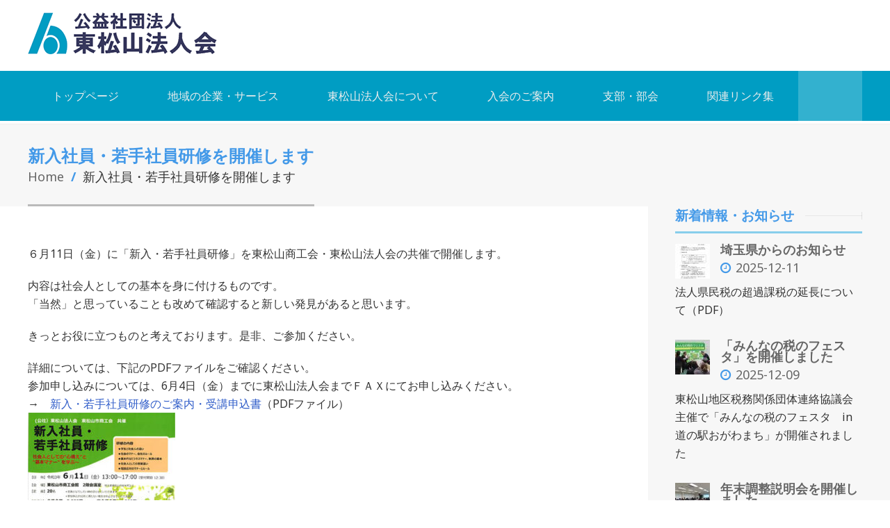

--- FILE ---
content_type: text/html; charset=UTF-8
request_url: https://www.h-hojin.jp/post-5085/
body_size: 16908
content:
<!doctype html>
<!--[if IE 8]>
<html lang="ja"  class="lang-ja  ie ie8">
<![endif]-->
<!--[if !(IE 7) | !(IE 8)]><!-->
<html lang="ja" class="lang-ja ">
<!--<![endif]-->
<head>
	<meta charset="UTF-8" />
	<meta name="viewport" content="width=device-width" />
	<link rel="profile" href="http://gmpg.org/xfn/11" />
	<link rel="pingback" href="https://www.h-hojin.jp/manager/xmlrpc.php" />

		<link href="https://www.h-hojin.jp/manager/wp-content/uploads/favicon.png" rel="icon" type="image/x-icon" />

	<script type="text/javascript">
		var ait = ait || {};
		ait.Ui = ait.Ui || {};

		if (window.location.hash) {
			ait.Ui.hash = window.location.hash;
			window.location.hash = "";
		}
	</script>

			<title>新入社員・若手社員研修を開催します | 公益社団法人　東松山法人会</title>

	

<meta name='robots' content='max-image-preview:large' />
<link rel='dns-prefetch' href='//www.googletagmanager.com' />
<link rel='dns-prefetch' href='//fonts.googleapis.com' />
<link rel="alternate" type="application/rss+xml" title="公益社団法人　東松山法人会 &raquo; フィード" href="https://www.h-hojin.jp/feed/" />
<link rel="alternate" type="application/rss+xml" title="公益社団法人　東松山法人会 &raquo; コメントフィード" href="https://www.h-hojin.jp/comments/feed/" />
<link rel="alternate" title="oEmbed (JSON)" type="application/json+oembed" href="https://www.h-hojin.jp/wp-json/oembed/1.0/embed?url=https%3A%2F%2Fwww.h-hojin.jp%2Fpost-5085%2F" />
<link rel="alternate" title="oEmbed (XML)" type="text/xml+oembed" href="https://www.h-hojin.jp/wp-json/oembed/1.0/embed?url=https%3A%2F%2Fwww.h-hojin.jp%2Fpost-5085%2F&#038;format=xml" />
<style id='wp-img-auto-sizes-contain-inline-css' type='text/css'>
img:is([sizes=auto i],[sizes^="auto," i]){contain-intrinsic-size:3000px 1500px}
/*# sourceURL=wp-img-auto-sizes-contain-inline-css */
</style>
<style id='wp-emoji-styles-inline-css' type='text/css'>

	img.wp-smiley, img.emoji {
		display: inline !important;
		border: none !important;
		box-shadow: none !important;
		height: 1em !important;
		width: 1em !important;
		margin: 0 0.07em !important;
		vertical-align: -0.1em !important;
		background: none !important;
		padding: 0 !important;
	}
/*# sourceURL=wp-emoji-styles-inline-css */
</style>
<style id='wp-block-library-inline-css' type='text/css'>
:root{--wp-block-synced-color:#7a00df;--wp-block-synced-color--rgb:122,0,223;--wp-bound-block-color:var(--wp-block-synced-color);--wp-editor-canvas-background:#ddd;--wp-admin-theme-color:#007cba;--wp-admin-theme-color--rgb:0,124,186;--wp-admin-theme-color-darker-10:#006ba1;--wp-admin-theme-color-darker-10--rgb:0,107,160.5;--wp-admin-theme-color-darker-20:#005a87;--wp-admin-theme-color-darker-20--rgb:0,90,135;--wp-admin-border-width-focus:2px}@media (min-resolution:192dpi){:root{--wp-admin-border-width-focus:1.5px}}.wp-element-button{cursor:pointer}:root .has-very-light-gray-background-color{background-color:#eee}:root .has-very-dark-gray-background-color{background-color:#313131}:root .has-very-light-gray-color{color:#eee}:root .has-very-dark-gray-color{color:#313131}:root .has-vivid-green-cyan-to-vivid-cyan-blue-gradient-background{background:linear-gradient(135deg,#00d084,#0693e3)}:root .has-purple-crush-gradient-background{background:linear-gradient(135deg,#34e2e4,#4721fb 50%,#ab1dfe)}:root .has-hazy-dawn-gradient-background{background:linear-gradient(135deg,#faaca8,#dad0ec)}:root .has-subdued-olive-gradient-background{background:linear-gradient(135deg,#fafae1,#67a671)}:root .has-atomic-cream-gradient-background{background:linear-gradient(135deg,#fdd79a,#004a59)}:root .has-nightshade-gradient-background{background:linear-gradient(135deg,#330968,#31cdcf)}:root .has-midnight-gradient-background{background:linear-gradient(135deg,#020381,#2874fc)}:root{--wp--preset--font-size--normal:16px;--wp--preset--font-size--huge:42px}.has-regular-font-size{font-size:1em}.has-larger-font-size{font-size:2.625em}.has-normal-font-size{font-size:var(--wp--preset--font-size--normal)}.has-huge-font-size{font-size:var(--wp--preset--font-size--huge)}.has-text-align-center{text-align:center}.has-text-align-left{text-align:left}.has-text-align-right{text-align:right}.has-fit-text{white-space:nowrap!important}#end-resizable-editor-section{display:none}.aligncenter{clear:both}.items-justified-left{justify-content:flex-start}.items-justified-center{justify-content:center}.items-justified-right{justify-content:flex-end}.items-justified-space-between{justify-content:space-between}.screen-reader-text{border:0;clip-path:inset(50%);height:1px;margin:-1px;overflow:hidden;padding:0;position:absolute;width:1px;word-wrap:normal!important}.screen-reader-text:focus{background-color:#ddd;clip-path:none;color:#444;display:block;font-size:1em;height:auto;left:5px;line-height:normal;padding:15px 23px 14px;text-decoration:none;top:5px;width:auto;z-index:100000}html :where(.has-border-color){border-style:solid}html :where([style*=border-top-color]){border-top-style:solid}html :where([style*=border-right-color]){border-right-style:solid}html :where([style*=border-bottom-color]){border-bottom-style:solid}html :where([style*=border-left-color]){border-left-style:solid}html :where([style*=border-width]){border-style:solid}html :where([style*=border-top-width]){border-top-style:solid}html :where([style*=border-right-width]){border-right-style:solid}html :where([style*=border-bottom-width]){border-bottom-style:solid}html :where([style*=border-left-width]){border-left-style:solid}html :where(img[class*=wp-image-]){height:auto;max-width:100%}:where(figure){margin:0 0 1em}html :where(.is-position-sticky){--wp-admin--admin-bar--position-offset:var(--wp-admin--admin-bar--height,0px)}@media screen and (max-width:600px){html :where(.is-position-sticky){--wp-admin--admin-bar--position-offset:0px}}
/*# sourceURL=/wp-includes/css/dist/block-library/common.min.css */
</style>
<style id='classic-theme-styles-inline-css' type='text/css'>
/*! This file is auto-generated */
.wp-block-button__link{color:#fff;background-color:#32373c;border-radius:9999px;box-shadow:none;text-decoration:none;padding:calc(.667em + 2px) calc(1.333em + 2px);font-size:1.125em}.wp-block-file__button{background:#32373c;color:#fff;text-decoration:none}
/*# sourceURL=/wp-includes/css/classic-themes.min.css */
</style>
<link rel='stylesheet' id='ait-get-directions-frontend-css' href='https://www.h-hojin.jp/manager/wp-content/plugins/ait-get-directions/design/css/frontend.css?ver=6.9' type='text/css' media='screen' />
<link rel='stylesheet' id='rs-plugin-settings-css' href='https://www.h-hojin.jp/manager/wp-content/plugins/revslider/public/assets/css/rs6.css?ver=6.2.23' type='text/css' media='all' />
<style id='rs-plugin-settings-inline-css' type='text/css'>
#rs-demo-id {}
/*# sourceURL=rs-plugin-settings-inline-css */
</style>
<link rel='stylesheet' id='jquery-colorbox-css' href='https://www.h-hojin.jp/manager/wp-content/themes/cityguide/ait-theme/assets/colorbox/colorbox.min.css?ver=1.4.27' type='text/css' media='all' />
<link rel='stylesheet' id='element-placeholder-css' href='https://www.h-hojin.jp/manager/wp-content/themes/cityguide/ait-theme/assets/ait/element-placeholder.css?ver=1.0' type='text/css' media='all' />
<link rel='stylesheet' id='jquery-selectbox-css' href='https://www.h-hojin.jp/manager/wp-content/themes/cityguide/design/css/libs/jquery.selectbox.css?ver=6.9' type='text/css' media='all' />
<link rel='stylesheet' id='jquery-select2-css' href='https://www.h-hojin.jp/manager/wp-content/themes/cityguide/design/css/libs/jquery.select2-3.5.1.css?ver=6.9' type='text/css' media='all' />
<link rel='stylesheet' id='font-awesome-css' href='https://www.h-hojin.jp/manager/wp-content/themes/cityguide/design/css/libs/font-awesome.css?ver=6.9' type='text/css' media='all' />
<link rel='stylesheet' id='jquery-ui-css-css' href='https://www.h-hojin.jp/manager/wp-content/themes/cityguide/ait-theme/assets/jquery-ui-css/jquery-ui.css?ver=1.8.24' type='text/css' media='all' />
<link rel='stylesheet' id='google-font-mainFont-css' href='//fonts.googleapis.com/css?family=Noto+Sans%3Aregular%2Citalic%2C700%2C700italic&#038;subset=cyrillic-ext%2Cdevanagari%2Cgreek%2Clatin-ext%2Ccyrillic%2Cgreek-ext%2Clatin%2Cvietnamese&#038;ver=6.9' type='text/css' media='all' />
<link rel='stylesheet' id='ait-theme-main-base-style-css' href='https://www.h-hojin.jp/manager/wp-content/uploads/cache/cityguide-child/base-1.0.css?ver=1769054844' type='text/css' media='all' />
<link rel='stylesheet' id='ait-theme-main-style-css' href='https://www.h-hojin.jp/manager/wp-content/uploads/cache/cityguide-child/style-1.0.css?ver=1769054844' type='text/css' media='all' />
<style id='ait-theme-main-style-inline-css' type='text/css'>
#elm-content-6-main{background-repeat:repeat;background-attachment:scroll;background-position:top center;margin-top:px;padding-top:px;padding-bottom:px;margin-bottom:px;}.elements-sidebar-wrap #elm-content-6-main{margin-top:px;padding-top:px;padding-bottom:px;margin-bottom:px;}.elm-content-6{clear:both;}
/*# sourceURL=ait-theme-main-style-inline-css */
</style>
<link rel='stylesheet' id='ait-preloading-effects-css' href='https://www.h-hojin.jp/manager/wp-content/uploads/cache/cityguide-child/preloading-1.0.css?ver=1769054844' type='text/css' media='all' />
<link rel='stylesheet' id='ait-typography-style-css' href='https://www.h-hojin.jp/manager/wp-content/uploads/cache/cityguide-child/typography-1.0-ja.css?ver=1769054844' type='text/css' media='all' />
<style id='ait-typography-style-inline-css' type='text/css'>
/*投稿のアイキャッチを非表示*/
.entry-thumbnail{
display : none;
}

/*レスポンシブテーブル BASE*/

table {
  margin: 20px auto;
}
.tbl-r02 th {
  border: solid 2px;
  padding: 10px;
  width: 30%;
  background: #009dc3;
  color: #ffffff;
}
.tbl-r02 td {
  border : solid 1px;
  padding: 10px;
}

@media screen and (max-width: 640px) {
  .last td:last-child {
    border-bottom: solid 2px;
    width: 90%;
  }
  .tbl-r02 {
    width: 90%;
  }
  .tbl-r02 th,
  .tbl-r02 td {
    border: solid 2px;
    display: block;
    width: 90%;
  }
}
/*レスポンシブテーブル　ここまで*/

/*本文フォントサイズ*/
body {
font-size:18px !important;
}

/*ヘッダータイトル部　パディング*/
.header-container{
padding-top: 10px !important;
padding-bottom: 10px !important;
}

.item-title {
  font-size: 16px;
  margin: 0 0 10px;
  min-height: 4em !important;
}

/*投稿などの投稿者を非表示化*/
.author-info {
 display : none;
}
/*# sourceURL=ait-typography-style-inline-css */
</style>
<link rel='stylesheet' id='ait-theme-custom-style-css' href='https://www.h-hojin.jp/manager/wp-content/themes/cityguide-child/custom.css?ver=6.9' type='text/css' media='all' />
<script type="text/javascript" src="https://www.h-hojin.jp/manager/wp-includes/js/jquery/jquery.min.js?ver=3.7.1" id="jquery-core-js"></script>
<script type="text/javascript" src="https://www.h-hojin.jp/manager/wp-includes/js/jquery/jquery-migrate.min.js?ver=3.4.1" id="jquery-migrate-js"></script>
<script type="text/javascript" src="https://maps.google.com/maps/api/js?language=ja&amp;key=AIzaSyDH0ygkjDkzIyeGY40KbD29cjrHnwPPqT0&amp;ver=6.9" id="googlemaps-api-js"></script>
<script type="text/javascript" src="https://www.h-hojin.jp/manager/wp-content/themes/cityguide/ait-theme/assets/colorbox/jquery.colorbox.min.js?ver=1.4.27" id="jquery-colorbox-js"></script>
<script type="text/javascript" src="https://www.h-hojin.jp/manager/wp-content/plugins/ait-get-directions/design/js/libs/RouteBoxer.js?ver=6.9" id="googlemaps-routeBoxer-js"></script>
<script type="text/javascript" src="https://www.h-hojin.jp/manager/wp-content/themes/cityguide/ait-theme/assets/modernizr/modernizr.touch.js?ver=2.6.2" id="modernizr-js"></script>
<script type="text/javascript" src="https://www.h-hojin.jp/manager/wp-content/plugins/ait-get-directions/design/js/script.js?ver=6.9" id="ait-get-directions-frontend-js"></script>
<script type="text/javascript" src="https://www.h-hojin.jp/manager/wp-content/plugins/revslider/public/assets/js/rbtools.min.js?ver=6.2.23" id="tp-tools-js"></script>
<script type="text/javascript" src="https://www.h-hojin.jp/manager/wp-content/plugins/revslider/public/assets/js/rs6.min.js?ver=6.2.23" id="revmin-js"></script>

<!-- Site Kit によって追加された Google タグ（gtag.js）スニペット -->
<!-- Google アナリティクス スニペット (Site Kit が追加) -->
<script type="text/javascript" src="https://www.googletagmanager.com/gtag/js?id=G-MFX47DYKXD" id="google_gtagjs-js" async></script>
<script type="text/javascript" id="google_gtagjs-js-after">
/* <![CDATA[ */
window.dataLayer = window.dataLayer || [];function gtag(){dataLayer.push(arguments);}
gtag("set","linker",{"domains":["www.h-hojin.jp"]});
gtag("js", new Date());
gtag("set", "developer_id.dZTNiMT", true);
gtag("config", "G-MFX47DYKXD");
//# sourceURL=google_gtagjs-js-after
/* ]]> */
</script>
<link rel="https://api.w.org/" href="https://www.h-hojin.jp/wp-json/" /><link rel="alternate" title="JSON" type="application/json" href="https://www.h-hojin.jp/wp-json/wp/v2/posts/5085" /><link rel="EditURI" type="application/rsd+xml" title="RSD" href="https://www.h-hojin.jp/manager/xmlrpc.php?rsd" />
<link rel="canonical" href="https://www.h-hojin.jp/post-5085/" />
<link rel='shortlink' href='https://www.h-hojin.jp/?p=5085' />
<meta name="generator" content="Site Kit by Google 1.159.0" />		<script type="text/javascript">
			var AitSettings = {"home":{"url":"https:\/\/www.h-hojin.jp"},"ajax":{"url":"https:\/\/www.h-hojin.jp\/manager\/wp-admin\/admin-ajax.php","actions":[]},"paths":{"theme":"https:\/\/www.h-hojin.jp\/manager\/wp-content\/themes\/cityguide-child","css":"https:\/\/www.h-hojin.jp\/manager\/wp-content\/themes\/cityguide-child\/design\/css","js":"https:\/\/www.h-hojin.jp\/manager\/wp-content\/themes\/cityguide\/design\/js","img":"https:\/\/www.h-hojin.jp\/manager\/wp-content\/themes\/cityguide\/design\/img"},"l10n":{"datetimes":{"dateFormat":"yy-mm-dd","startOfWeek":"1"}}}		</script>
		<meta name="generator" content="Powered by Slider Revolution 6.2.23 - responsive, Mobile-Friendly Slider Plugin for WordPress with comfortable drag and drop interface." />
<link rel="icon" href="https://www.h-hojin.jp/manager/wp-content/uploads/favicon.png" sizes="32x32" />
<link rel="icon" href="https://www.h-hojin.jp/manager/wp-content/uploads/favicon.png" sizes="192x192" />
<link rel="apple-touch-icon" href="https://www.h-hojin.jp/manager/wp-content/uploads/favicon.png" />
<meta name="msapplication-TileImage" content="https://www.h-hojin.jp/manager/wp-content/uploads/favicon.png" />
<script type="text/javascript">function setREVStartSize(e){
			//window.requestAnimationFrame(function() {				 
				window.RSIW = window.RSIW===undefined ? window.innerWidth : window.RSIW;	
				window.RSIH = window.RSIH===undefined ? window.innerHeight : window.RSIH;	
				try {								
					var pw = document.getElementById(e.c).parentNode.offsetWidth,
						newh;
					pw = pw===0 || isNaN(pw) ? window.RSIW : pw;
					e.tabw = e.tabw===undefined ? 0 : parseInt(e.tabw);
					e.thumbw = e.thumbw===undefined ? 0 : parseInt(e.thumbw);
					e.tabh = e.tabh===undefined ? 0 : parseInt(e.tabh);
					e.thumbh = e.thumbh===undefined ? 0 : parseInt(e.thumbh);
					e.tabhide = e.tabhide===undefined ? 0 : parseInt(e.tabhide);
					e.thumbhide = e.thumbhide===undefined ? 0 : parseInt(e.thumbhide);
					e.mh = e.mh===undefined || e.mh=="" || e.mh==="auto" ? 0 : parseInt(e.mh,0);		
					if(e.layout==="fullscreen" || e.l==="fullscreen") 						
						newh = Math.max(e.mh,window.RSIH);					
					else{					
						e.gw = Array.isArray(e.gw) ? e.gw : [e.gw];
						for (var i in e.rl) if (e.gw[i]===undefined || e.gw[i]===0) e.gw[i] = e.gw[i-1];					
						e.gh = e.el===undefined || e.el==="" || (Array.isArray(e.el) && e.el.length==0)? e.gh : e.el;
						e.gh = Array.isArray(e.gh) ? e.gh : [e.gh];
						for (var i in e.rl) if (e.gh[i]===undefined || e.gh[i]===0) e.gh[i] = e.gh[i-1];
											
						var nl = new Array(e.rl.length),
							ix = 0,						
							sl;					
						e.tabw = e.tabhide>=pw ? 0 : e.tabw;
						e.thumbw = e.thumbhide>=pw ? 0 : e.thumbw;
						e.tabh = e.tabhide>=pw ? 0 : e.tabh;
						e.thumbh = e.thumbhide>=pw ? 0 : e.thumbh;					
						for (var i in e.rl) nl[i] = e.rl[i]<window.RSIW ? 0 : e.rl[i];
						sl = nl[0];									
						for (var i in nl) if (sl>nl[i] && nl[i]>0) { sl = nl[i]; ix=i;}															
						var m = pw>(e.gw[ix]+e.tabw+e.thumbw) ? 1 : (pw-(e.tabw+e.thumbw)) / (e.gw[ix]);					
						newh =  (e.gh[ix] * m) + (e.tabh + e.thumbh);
					}				
					if(window.rs_init_css===undefined) window.rs_init_css = document.head.appendChild(document.createElement("style"));					
					document.getElementById(e.c).height = newh+"px";
					window.rs_init_css.innerHTML += "#"+e.c+"_wrapper { height: "+newh+"px }";				
				} catch(e){
					console.log("Failure at Presize of Slider:" + e)
				}					   
			//});
		  };</script>

	
</head>

<body class="wp-singular post-template-default single single-post postid-5085 wp-theme-cityguide wp-child-theme-cityguide-child element-sidebars-boundary-start element-content element-sidebars-boundary-end element-page-title element-seo right-sidebar layout-wide sticky-menu-enabled">

	<div id="page" class="hfeed page-container header-one">


		<header id="masthead" class="site-header" role="banner">

			<div class="top-bar">
				<div class="grid-main">

				<p class="site-description">東松山法人会の会員企業は1,256社（2021年3月現在）。 企業間取引だけでなく地域にお住いの皆様にもご利用いただきたいサービスも多数ございます。 専門知識を持つ事業者が皆様の暮らしを強力にバックアップします！</p>


<div class="nav-menu-container nav-menu-header megaWrapper"><ul id="menu-top-menu" class="ait-megamenu"><li id="menu-item-2606" class="menu-item menu-item-type-custom menu-item-object-custom"><a href="https://www.h-hojin.jp/manager/registration/">Registration</a></li>
<li id="menu-item-2605" class="menu-item menu-item-type-custom menu-item-object-custom"><a href="#">Lorem</a></li>
<li id="menu-item-2607" class="menu-item menu-item-type-custom menu-item-object-custom"><a href="#">Ipsum</a></li>
</ul></div>
				</div>
			</div>

			<div class="header-container grid-main">

				<div class="site-logo">
					<a href="https://www.h-hojin.jp/" title="公益社団法人　東松山法人会" rel="home"><img src="https://www.h-hojin.jp/manager/wp-content/uploads/h-hojin-logo-h60.png" alt="logo" /></a>

				</div>

				<div class="site-tools">




				</div>

			</div>


				<div class="menu-container">
					<div class="grid-main">
						<nav class="main-nav" role="navigation">

							<div class="main-nav-wrap">
								<h3 class="menu-toggle">メニュー</h3>
								<div class="nav-menu-container nav-menu-main megaWrapper"><ul id="menu-hmh-mainmenu" class="ait-megamenu"><li id="menu-item-4072" class="menu-item menu-item-type-post_type menu-item-object-page menu-item-home"><a href="https://www.h-hojin.jp/">トップページ</a></li>
<li id="menu-item-4073" class="menu-item menu-item-type-post_type menu-item-object-page menu-item-has-children"><a href="https://www.h-hojin.jp/jigyousho/">地域の企業・サービス</a>
<ul class="sub-menu">
	<li id="menu-item-4983" class="menu-item menu-item-type-post_type menu-item-object-page"><a href="https://www.h-hojin.jp/jigyousho/">地域の企業・サービス</a></li>
	<li id="menu-item-4864" class="menu-item menu-item-type-custom menu-item-object-custom"><a href="//www.h-hojin.jp/cat/inshoku/">飲食業</a></li>
	<li id="menu-item-4865" class="menu-item menu-item-type-custom menu-item-object-custom"><a href="//www.h-hojin.jp/cat/oroshi-kouri/">卸／小売業</a></li>
	<li id="menu-item-4866" class="menu-item menu-item-type-custom menu-item-object-custom"><a href="//www.h-hojin.jp/cat/seizou/">製造業</a></li>
	<li id="menu-item-4867" class="menu-item menu-item-type-custom menu-item-object-custom"><a href="//www.h-hojin.jp/cat/service/">サービス業</a></li>
	<li id="menu-item-4868" class="menu-item menu-item-type-custom menu-item-object-custom"><a href="//www.h-hojin.jp/cat/computer/">IT関連</a></li>
	<li id="menu-item-4869" class="menu-item menu-item-type-custom menu-item-object-custom"><a href="https://www.h-hojin.jp/cat/kensetsu/">建設業</a></li>
	<li id="menu-item-4870" class="menu-item menu-item-type-custom menu-item-object-custom"><a href="//www.h-hojin.jp/cat/kinyu/">金融／保険</a></li>
	<li id="menu-item-4871" class="menu-item menu-item-type-custom menu-item-object-custom"><a href="//www.h-hojin.jp/cat/iryou-fukushi/">医療／福祉</a></li>
	<li id="menu-item-4872" class="menu-item menu-item-type-custom menu-item-object-custom"><a href="//www.h-hojin.jp/cat/fudousan/">不動産業</a></li>
	<li id="menu-item-4873" class="menu-item menu-item-type-custom menu-item-object-custom"><a href="//www.h-hojin.jp/cat/kyoiku/">教育</a></li>
	<li id="menu-item-4874" class="menu-item menu-item-type-custom menu-item-object-custom"><a href="//www.h-hojin.jp/cat/sonota/">その他</a></li>
</ul>
</li>
<li id="menu-item-4074" class="menu-item menu-item-type-post_type menu-item-object-page menu-item-has-children"><a href="https://www.h-hojin.jp/houjinkai/">東松山法人会について</a>
<ul class="sub-menu">
	<li id="menu-item-4984" class="menu-item menu-item-type-post_type menu-item-object-page"><a href="https://www.h-hojin.jp/houjinkai/">東松山法人会について</a></li>
	<li id="menu-item-4877" class="menu-item menu-item-type-taxonomy menu-item-object-category current-post-ancestor current-menu-parent current-post-parent"><a href="https://www.h-hojin.jp/category/news/">新着情報・お知らせ</a></li>
	<li id="menu-item-4088" class="menu-item menu-item-type-post_type menu-item-object-page"><a href="https://www.h-hojin.jp/houjinkai/welfare/">福利厚生制度</a></li>
	<li id="menu-item-4087" class="menu-item menu-item-type-post_type menu-item-object-page"><a href="https://www.h-hojin.jp/houjinkai/houkoku/">活動報告</a></li>
	<li id="menu-item-4077" class="menu-item menu-item-type-post_type menu-item-object-page"><a href="https://www.h-hojin.jp/houjinkai/disclosure/">情報公開</a></li>
	<li id="menu-item-4076" class="menu-item menu-item-type-post_type menu-item-object-page"><a href="https://www.h-hojin.jp/houjinkai/kohou/">広報誌・ほうじん東松山</a></li>
	<li id="menu-item-4519" class="menu-item menu-item-type-post_type menu-item-object-page"><a href="https://www.h-hojin.jp/houjinkai/contactus/">お問い合わせ</a></li>
	<li id="menu-item-4522" class="menu-item menu-item-type-post_type menu-item-object-page"><a href="https://www.h-hojin.jp/privacypolicies/">プライバシーポリシー</a></li>
	<li id="menu-item-4965" class="menu-item menu-item-type-post_type menu-item-object-page menu-item-has-children"><a href="https://www.h-hojin.jp/hp-info/">サービス・企業情報掲載</a>
	<ul class="sub-menu">
		<li id="menu-item-4966" class="menu-item menu-item-type-post_type menu-item-object-page"><a href="https://www.h-hojin.jp/hp-info/howtoedit/">会員向けマニュアル</a></li>
	</ul>
</li>
</ul>
</li>
<li id="menu-item-4075" class="menu-item menu-item-type-post_type menu-item-object-page"><a href="https://www.h-hojin.jp/houjinkai/joinus/">入会のご案内</a></li>
<li id="menu-item-4078" class="menu-item menu-item-type-post_type menu-item-object-page menu-item-has-children"><a href="https://www.h-hojin.jp/houjinkai/branch-block/">支部・部会</a>
<ul class="sub-menu">
	<li id="menu-item-4863" class="menu-item menu-item-type-post_type menu-item-object-page"><a href="https://www.h-hojin.jp/houjinkai/branch-block/">支部・部会について</a></li>
	<li id="menu-item-4084" class="menu-item menu-item-type-post_type menu-item-object-page"><a href="https://www.h-hojin.jp/houjinkai/branch-block/oyakai/">東松山法人会・親会</a></li>
	<li id="menu-item-4089" class="menu-item menu-item-type-post_type menu-item-object-page"><a href="https://www.h-hojin.jp/houjinkai/branch-block/seinenbukai/">青年部会</a></li>
	<li id="menu-item-4080" class="menu-item menu-item-type-post_type menu-item-object-page"><a href="https://www.h-hojin.jp/houjinkai/branch-block/br-ladies/">女性部会</a></li>
	<li id="menu-item-4083" class="menu-item menu-item-type-post_type menu-item-object-page"><a href="https://www.h-hojin.jp/houjinkai/branch-block/br-higashimatsuyama/">東松山支部</a></li>
	<li id="menu-item-4079" class="menu-item menu-item-type-post_type menu-item-object-page"><a href="https://www.h-hojin.jp/houjinkai/branch-block/br-yoshimi/">吉見支部</a></li>
	<li id="menu-item-4081" class="menu-item menu-item-type-post_type menu-item-object-page"><a href="https://www.h-hojin.jp/houjinkai/branch-block/br-ogawa/">小川支部</a></li>
	<li id="menu-item-4082" class="menu-item menu-item-type-post_type menu-item-object-page"><a href="https://www.h-hojin.jp/houjinkai/branch-block/br-kawajima/">川島支部</a></li>
	<li id="menu-item-4085" class="menu-item menu-item-type-post_type menu-item-object-page"><a href="https://www.h-hojin.jp/houjinkai/branch-block/br-hikichuo/">比企中部支部</a></li>
	<li id="menu-item-4086" class="menu-item menu-item-type-post_type menu-item-object-page"><a href="https://www.h-hojin.jp/houjinkai/branch-block/br-hikiseibu/">比企西部支部</a></li>
</ul>
</li>
<li id="menu-item-4101" class="menu-item menu-item-type-post_type menu-item-object-page"><a href="https://www.h-hojin.jp/zeimu-link/">関連リンク集</a></li>
</ul></div>
							</div>
						</nav>
					</div>
				</div>
		</header><!-- #masthead -->

			<div class="sticky-menu menu-container" >
				<div class="grid-main">
					<div class="site-logo">
						<a href="https://www.h-hojin.jp/" title="公益社団法人　東松山法人会" rel="home"><img src="https://www.h-hojin.jp/manager/wp-content/uploads/h-hojin-logo-h60.png" alt="logo" /></a>
					</div>
					<nav class="main-nav">
						<!-- wp menu here -->
					</nav>
				</div>
			</div>







<div id="main" class="elements">

	





	 
	  			 					
	 
	 
	 
	 

	 
						     
	 

	 
	 
	 
	 

	 	 	 
	 

	 				 






<div style="display: none;">
post-title
新入社員・若手社員研修を開催します












</div>

<div class="page-title">
	<div class="grid-main">
	<div class="grid-table">
	<div class="grid-row">
		<header class="entry-header">
			<div class="entry-header-left">

			<div class="entry-title post-title">



				<div class="entry-title-wrap">
					<h1 class="">新入社員・若手社員研修を開催します</h1>



<div class="breadcrumb">
	<!-- <div class="grid-main"> -->
		<nav class="breadcrumbs"><span class="breadcrumb-begin"><a href="https://www.h-hojin.jp" title="公益社団法人　東松山法人会" rel="home" class="breadcrumb-begin">Home</a></span> <span class="breadcrumb-sep">/</span> <span class="breadcrumb-end">新入社員・若手社員研修を開催します</span></nav>
	<!-- </div> -->
</div>


				</div>
			</div>




			</div>

			<div class="entry-header-right">
			</div>

		</header><!-- /.entry-header -->

	</div>
	</div>
	</div>
</div>






	<div class="main-sections">


		<div class="elements-with-sidebar">
			<div class="elements-sidebar-wrap">
				<div class="right-bck"></div>
				<div class="elements-area">


				<section id="elm-content-6-main" class="elm-main elm-content-main ">

					<div class="elm-wrapper elm-content-wrapper">

<div id="primary" class="content-area">
	<div id="content" class="content-wrap" role="main">





				<article  id="post-5085"  class="content-block hentry">

			<div class="entry-title hidden-tag">
				<h2>新入社員・若手社員研修を開催します</h2>
			</div>

			<div class="entry-thumbnail">
						<div class="entry-thumbnail-wrap">
						 <a href="https://www.h-hojin.jp/manager/wp-content/uploads/2021-05-06_09h44_27.png" class="thumb-link">
						  <span class="entry-thumbnail-icon">
							<img src="https://www.h-hojin.jp/manager/wp-content/uploads/cache/images/2021-05-06_09h44_27/2021-05-06_09h44_27-1183685154.png" alt="新入社員・若手社員研修を開催します" />
						  </span>
						 </a>
						</div>
				</div>

			<div class="entry-content">
				<p>６月11日（金）に「新入・若手社員研修」を東松山商工会・東松山法人会の共催で開催します。</p>
<p>内容は社会人としての基本を身に付けるものです。<br />
「当然」と思っていることも改めて確認すると新しい発見があると思います。</p>
<p>きっとお役に立つものと考えております。是非、ご参加ください。</p>
<p>詳細については、下記のPDFファイルをご確認ください。<br />
参加申し込みについては、6月4日（金）までに東松山法人会までＦＡＸにてお申し込みください。<br />
→　<a href="https://www.h-hojin.jp/manager/wp-content/uploads/2021newface-kenshu.pdf" target="_blank" rel="noopener">新入・若手社員研修のご案内・受講申込書</a>（PDFファイル）<br />
<a href="https://www.h-hojin.jp/manager/wp-content/uploads/2021newface-kenshu.pdf" target="_blank" rel="noopener"><img fetchpriority="high" decoding="async" class="alignnone size-medium wp-image-5089" src="https://www.h-hojin.jp/manager/wp-content/uploads/2021newface-kenshu-212x300.jpg" alt="" width="212" height="300" srcset="https://www.h-hojin.jp/manager/wp-content/uploads/2021newface-kenshu-212x300.jpg 212w, https://www.h-hojin.jp/manager/wp-content/uploads/2021newface-kenshu.jpg 300w" sizes="(max-width: 212px) 100vw, 212px" /></a></p>

				
			</div><!-- .entry-content -->

			<footer class="entry-footer">
				<div class="footer-table">
					<div class="footer-row">

						<div class="footer-cell">

<span class="author vcard">
	<span class="auth-links">
		<a class="url fn n" href="https://www.h-hojin.jp/author/hm-hojinkai/" title="View all posts by 東松山法人会" rel="author">東松山法人会</a>
	</span>
</span><span class="entry-date updated">

		<time class="date" datetime="2021-05-06T09:44:47+09:00">
			
			<a class="link-year" href="https://www.h-hojin.jp/2021/" title="Link to yearly archives: 2021">
				2021
			年</a>



 			
			<a class="link-month" href="https://www.h-hojin.jp/2021/05/" title="Link to monthly archives: 5月">
				5月
			</a>
			<a class="link-day" href="https://www.h-hojin.jp/2021/05/06/" title="Link to daily archives: 2021-05-06">
	 			
				
				6日
			</a>


		</time>
</span>
						</div>

						<div class="footer-cell">


<span class="categories">

	<span class="cat-links"><a href="https://www.h-hojin.jp/category/news/">新着情報・お知らせ</a>, <a href="https://www.h-hojin.jp/category/news/branch/">支部、部会より</a>, <a href="https://www.h-hojin.jp/category/news/branch/oyakai/">親会</a></span>

</span>
						</div>

					</div>
				</div>
			</footer><!-- .entry-footer -->

  

<div class="author-info">
	<div class="author-avatar">
		<img alt='' src='https://secure.gravatar.com/avatar/5c9c8715f3d7c0f5e6b74fe25b3ec8f2af787e6827842b33f071b1b87ad7812b?s=74&#038;d=mm&#038;r=g' srcset='https://secure.gravatar.com/avatar/5c9c8715f3d7c0f5e6b74fe25b3ec8f2af787e6827842b33f071b1b87ad7812b?s=148&#038;d=mm&#038;r=g 2x' class='avatar avatar-74 photo' height='74' width='74' decoding='async'/>
	</div><!-- #author-avatar -->
	<div class="author-description">
		<h2>About 東松山法人会</h2>
		<div>
			
			<div class="author-link-wrap">
				<a href="https://www.h-hojin.jp/author/hm-hojinkai/" rel="author" class="author-link">
					View all posts by 東松山法人会 <span class="meta-nav">&rarr;</span>
				</a>
			</div>
		</div>
	</div><!-- /.author-description -->
</div><!-- /.author-info -->

		</article>


	
	

	
	  



			
			

	<nav class="nav-single nav-below" role="navigation">
		<span class="nav-previous"><a href="https://www.h-hojin.jp/post-5081/" rel="prev">&nbsp;</a></span>

			

		<span class="nav-next"><a href="https://www.h-hojin.jp/post-5134/" rel="next">&nbsp;</a></span>
	</nav>


	</div><!-- #content -->
</div><!-- #primary -->

<script id="elm-content-6-script">
jQuery(window).on('load', function() {
		jQuery("#elm-content-6-main").find('img').each(function(){
			if(jQuery(this).parent().hasClass('wp-caption')){
				jQuery(this).parent().addClass('load-finished');
			} else {
				jQuery(this).addClass('load-finished');
			}
		});
		jQuery("#elm-content-6-main").addClass('load-finished');
});
</script>
					</div><!-- .elm-wrapper -->

				</section>

				<!-- COMMENTS DISABLED -->


				</div><!-- .elements-area -->
<div id="secondary-right" class="sidebar-right-area" role="complementary">
<div id="ait-posts-10" class="widget-container widget_posts"><div class="widget"><div class="widget-title"><h3>新着情報・お知らせ</h3></div><div class="widget-content"><div class="postitems-wrapper"><div class="postitem thumb-fl with-thumbnail"><a href="https://www.h-hojin.jp/post-20251211/" class="thumb-link"><div class="thumb-wrap" style="width: 50px;"><span class="thumb-icon"><img class="thumb" style="width: 50px;" src="https://www.h-hojin.jp/manager/wp-content/uploads/cache/images/c3dff1f3459e1b3eea361dfed3914579-scaled/c3dff1f3459e1b3eea361dfed3914579-scaled-1378706558.jpg" alt="埼玉県からのお知らせ" /></span></div><div class="post-title" style="margin-left: 50px;"><h4>埼玉県からのお知らせ</h4><div class="date">2025-12-11</div></div></a><div class="post-content" style="margin-left: 50px;"><p>

法人県民税の超過課税の延長について（PDF）</p></div></div><div class="postitem thumb-fl with-thumbnail"><a href="https://www.h-hojin.jp/post-20251209/" class="thumb-link"><div class="thumb-wrap" style="width: 50px;"><span class="thumb-icon"><img class="thumb" style="width: 50px;" src="https://www.h-hojin.jp/manager/wp-content/uploads/cache/images/69834938e98449c2bdbe1f7352c74df6-scaled/69834938e98449c2bdbe1f7352c74df6-scaled-2365512638.jpg" alt="「みんなの税のフェスタ」を開催しました" /></span></div><div class="post-title" style="margin-left: 50px;"><h4>「みんなの税のフェスタ」を開催しました</h4><div class="date">2025-12-09</div></div></a><div class="post-content" style="margin-left: 50px;"><p>東松山地区税務関係団体連絡協議会主催で「みんなの税のフェスタ　in道の駅おがわまち」が開催されました</p></div></div><div class="postitem thumb-fl with-thumbnail"><a href="https://www.h-hojin.jp/post-20251128/" class="thumb-link"><div class="thumb-wrap" style="width: 50px;"><span class="thumb-icon"><img class="thumb" style="width: 50px;" src="https://www.h-hojin.jp/manager/wp-content/uploads/cache/images/357edb166e3c64c65aa2845b492bf371-scaled/357edb166e3c64c65aa2845b492bf371-scaled-2616918199.jpg" alt="年末調整説明会を開催しました" /></span></div><div class="post-title" style="margin-left: 50px;"><h4>年末調整説明会を開催しました</h4><div class="date">2025-11-28</div></div></a><div class="post-content" style="margin-left: 50px;"><p>令和7年11月27日(木)、東松山市民文化センターにおいて年末調整説明会を開催しました。
東松山税</p></div></div><div class="postitem thumb-fl with-thumbnail"><a href="https://www.h-hojin.jp/post-20251120/" class="thumb-link"><div class="thumb-wrap" style="width: 50px;"><span class="thumb-icon"><img class="thumb" style="width: 50px;" src="https://www.h-hojin.jp/manager/wp-content/uploads/cache/images/86327ba189747f0c6043a54cada995de-2-scaled/86327ba189747f0c6043a54cada995de-2-scaled-2648019273.jpg" alt="大塚監事、亀山理事が税務署長表彰を受賞しました" /></span></div><div class="post-title" style="margin-left: 50px;"><h4>大塚監事、亀山理事が税務署長表彰を受賞しました</h4><div class="date">2025-11-20</div></div></a><div class="post-content" style="margin-left: 50px;"><p>令和７年度納税表彰式があり当会の大塚監事、亀山理事が税務署長表彰を受賞されました。
誠におめでとう</p></div></div><div class="postitem thumb-fl with-thumbnail"><a href="https://www.h-hojin.jp/post-20251118/" class="thumb-link"><div class="thumb-wrap" style="width: 50px;"><span class="thumb-icon"><img class="thumb" style="width: 50px;" src="https://www.h-hojin.jp/manager/wp-content/uploads/cache/images/86327ba189747f0c6043a54cada995de-1-scaled/86327ba189747f0c6043a54cada995de-1-scaled-2359884592.jpg" alt="第10回「税に関する絵はがきコンクール」の表彰式を開催しました" /></span></div><div class="post-title" style="margin-left: 50px;"><h4>第10回「税に関する絵はがきコンクール」の表彰式を開催しました</h4><div class="date">2025-11-19</div></div></a><div class="post-content" style="margin-left: 50px;"><p>令和7年11月18日(火)、ガーデンホテル紫雲閣　東松山において
第10回　「税に関する絵はがきコ</p></div></div><div class="postitem thumb-fl with-thumbnail last"><a href="https://www.h-hojin.jp/post-20251020/" class="thumb-link"><div class="thumb-wrap" style="width: 50px;"><span class="thumb-icon"><img class="thumb" style="width: 50px;" src="https://www.h-hojin.jp/manager/wp-content/uploads/cache/images/image1-19-scaled/image1-19-scaled-3507849174.jpeg" alt="第41回法人会全国大会が開催されました" /></span></div><div class="post-title" style="margin-left: 50px;"><h4>第41回法人会全国大会が開催されました</h4><div class="date">2025-10-20</div></div></a><div class="post-content" style="margin-left: 50px;"><p>令和7年10月16日(木)、高知県立県民文化ホールにおいて第41回法人会全国大会が開催されました。</p></div></div></div></div></div></div><div id="categories-5" class="widget-container widget_categories"><div class="widget"><div class="widget-title"><h3>カテゴリー別</h3></div><div class="widget-content">
			<ul>
					<li class="cat-item cat-item-1"><a href="https://www.h-hojin.jp/category/news-members/">会員事業所より</a>
</li>
	<li class="cat-item cat-item-221"><a href="https://www.h-hojin.jp/category/news/">新着情報・お知らせ</a>
<ul class='children'>
	<li class="cat-item cat-item-239"><a href="https://www.h-hojin.jp/category/news/zeimusho/">東松山税務署より</a>
</li>
	<li class="cat-item cat-item-222"><a href="https://www.h-hojin.jp/category/news/report/">活動報告</a>
</li>
	<li class="cat-item cat-item-223"><a href="https://www.h-hojin.jp/category/news/branch/">支部、部会より</a>
	<ul class='children'>
	<li class="cat-item cat-item-224"><a href="https://www.h-hojin.jp/category/news/branch/higashimatsuyama-b/">東松山支部</a>
</li>
	<li class="cat-item cat-item-225"><a href="https://www.h-hojin.jp/category/news/branch/ogawa-b/">小川支部</a>
</li>
	<li class="cat-item cat-item-226"><a href="https://www.h-hojin.jp/category/news/branch/hikichubu-b/">比企中部支部</a>
</li>
	<li class="cat-item cat-item-228"><a href="https://www.h-hojin.jp/category/news/branch/yoshimi-b/">吉見支部</a>
</li>
	<li class="cat-item cat-item-229"><a href="https://www.h-hojin.jp/category/news/branch/kawajima-b/">川島支部</a>
</li>
	<li class="cat-item cat-item-230"><a href="https://www.h-hojin.jp/category/news/branch/oyakai/">親会</a>
</li>
	<li class="cat-item cat-item-231"><a href="https://www.h-hojin.jp/category/news/branch/seinenbu/">青年部会</a>
</li>
	<li class="cat-item cat-item-232"><a href="https://www.h-hojin.jp/category/news/branch/ladies/">女性部会</a>
</li>
	</ul>
</li>
	<li class="cat-item cat-item-233"><a href="https://www.h-hojin.jp/category/news/kouhou/">ほうじん東松山</a>
</li>
</ul>
</li>
			</ul>

			</div></div></div></div>
				</div><!-- .elements-sidebar-wrap -->
			</div><!-- .elements-with-sidebar -->

	</div><!-- .main-sections -->
</div><!-- #main .elements -->


	<footer id="footer" class="footer" role="contentinfo">

		<div class="footer-widgets">
			<div class="footer-widgets-wrap grid-main">
				<div class="footer-widgets-container">


																		<div class="widget-area __footer-0 widget-area-1">
<div id="text-8" class="widget-container widget_text"><div class="widget"><div class="widget-title"><!-- no widget title --></div><div class="widget-content">			<div class="textwidget"><p style="margin-top: 10px;">
<img src="https://www.h-hojin.jp/manager/wp-content/uploads/h-hojin-logo.png" alrt="公益社団法人東松山法人会" /></p>
<p style="margin-top: 15px;">東松山法人会　事務局</p>
<p style="margin-top: 15px;">&nbsp〒355-0021<br>
&nbsp埼玉県東松山市神明町2-12-27<br>
&nbsp島村ビル２Ｆ<br>
&nbsp電話：0493-24-3254<br>
&nbspFAX：0493-24-4918<br>
&nbspEmail：info@h-hojin.jp
</p></div>
		</div></div></div>						</div>
																		<div class="widget-area __footer-1 widget-area-2">
<div id="custom_html-2" class="widget_text widget-container widget_custom_html"><div class="widget_text widget"><div class="widget-title"><h3>アクセスマップ</h3></div><div class="widget-content"><div class="textwidget custom-html-widget"><iframe src="https://www.google.com/maps/embed?pb=!1m14!1m8!1m3!1d12906.22700011536!2d139.404859!3d36.031116!3m2!1i1024!2i768!4f13.1!3m3!1m2!1s0x0%3A0xc2be8f4301eb87ac!2z77yI5YWs56S-77yJ5p2x5p2-5bGx5rOV5Lq65Lya!5e0!3m2!1sja!2sjp!4v1614674651367!5m2!1sja!2sjp" width="100%" height="250" style="border:0;" allowfullscreen="" loading="lazy"></iframe></div></div></div></div>						</div>
																		<div class="widget-area __footer-2 widget-area-3">
<div id="text-11" class="widget-container widget_text"><div class="widget"><div class="widget-title"><h3>法人会について</h3></div><div class="widget-content">			<div class="textwidget"><p>法人会は70年を超える歴史を有し、全国で約75万社が加入する、税と経営に関する良き経営者を目指すものの団体です。</p>
</div>
		</div></div></div>						</div>
																		<div class="widget-area __footer-3 widget-area-4">
<div id="custom_html-3" class="widget_text widget-container widget_custom_html"><div class="widget_text widget"><div class="widget-title"><!-- no widget title --></div><div class="widget-content"><div class="textwidget custom-html-widget"><a href="https://fukurikousei-houjinkai.jp/" target="_blank">
<img src="//www.h-hojin.jp/manager/wp-content/uploads/banner_50th-01.png" alt="法人会の福利厚生制度は50周年を迎えました"></a>
<a href="https://www.esod-neo.com/client_certify.php?id=24bO.jMV9hDgc" target="_blank">
<img src="https://kkbrain.co.jp/sod/banner/banner234x60.gif" border="0" width="234" height="60">
</a> 
</div></div></div></div>						</div>

				</div>
			</div>
		</div>

		<div class="site-footer">
			<div class="site-footer-wrap grid-main">
				<div class="footer-text"><p style="text-align: center;">© Copyright 公益社団法人 東松山法人会 All rights reserved.</p></div>
			</div>
		</div>

	</footer><!-- /#footer -->
</div><!-- /#page -->

<script type="speculationrules">
{"prefetch":[{"source":"document","where":{"and":[{"href_matches":"/*"},{"not":{"href_matches":["/manager/wp-*.php","/manager/wp-admin/*","/manager/wp-content/uploads/*","/manager/wp-content/*","/manager/wp-content/plugins/*","/manager/wp-content/themes/cityguide-child/*","/manager/wp-content/themes/cityguide/*","/*\\?(.+)"]}},{"not":{"selector_matches":"a[rel~=\"nofollow\"]"}},{"not":{"selector_matches":".no-prefetch, .no-prefetch a"}}]},"eagerness":"conservative"}]}
</script>
<style id='global-styles-inline-css' type='text/css'>
:root{--wp--preset--aspect-ratio--square: 1;--wp--preset--aspect-ratio--4-3: 4/3;--wp--preset--aspect-ratio--3-4: 3/4;--wp--preset--aspect-ratio--3-2: 3/2;--wp--preset--aspect-ratio--2-3: 2/3;--wp--preset--aspect-ratio--16-9: 16/9;--wp--preset--aspect-ratio--9-16: 9/16;--wp--preset--color--black: #000000;--wp--preset--color--cyan-bluish-gray: #abb8c3;--wp--preset--color--white: #ffffff;--wp--preset--color--pale-pink: #f78da7;--wp--preset--color--vivid-red: #cf2e2e;--wp--preset--color--luminous-vivid-orange: #ff6900;--wp--preset--color--luminous-vivid-amber: #fcb900;--wp--preset--color--light-green-cyan: #7bdcb5;--wp--preset--color--vivid-green-cyan: #00d084;--wp--preset--color--pale-cyan-blue: #8ed1fc;--wp--preset--color--vivid-cyan-blue: #0693e3;--wp--preset--color--vivid-purple: #9b51e0;--wp--preset--gradient--vivid-cyan-blue-to-vivid-purple: linear-gradient(135deg,rgb(6,147,227) 0%,rgb(155,81,224) 100%);--wp--preset--gradient--light-green-cyan-to-vivid-green-cyan: linear-gradient(135deg,rgb(122,220,180) 0%,rgb(0,208,130) 100%);--wp--preset--gradient--luminous-vivid-amber-to-luminous-vivid-orange: linear-gradient(135deg,rgb(252,185,0) 0%,rgb(255,105,0) 100%);--wp--preset--gradient--luminous-vivid-orange-to-vivid-red: linear-gradient(135deg,rgb(255,105,0) 0%,rgb(207,46,46) 100%);--wp--preset--gradient--very-light-gray-to-cyan-bluish-gray: linear-gradient(135deg,rgb(238,238,238) 0%,rgb(169,184,195) 100%);--wp--preset--gradient--cool-to-warm-spectrum: linear-gradient(135deg,rgb(74,234,220) 0%,rgb(151,120,209) 20%,rgb(207,42,186) 40%,rgb(238,44,130) 60%,rgb(251,105,98) 80%,rgb(254,248,76) 100%);--wp--preset--gradient--blush-light-purple: linear-gradient(135deg,rgb(255,206,236) 0%,rgb(152,150,240) 100%);--wp--preset--gradient--blush-bordeaux: linear-gradient(135deg,rgb(254,205,165) 0%,rgb(254,45,45) 50%,rgb(107,0,62) 100%);--wp--preset--gradient--luminous-dusk: linear-gradient(135deg,rgb(255,203,112) 0%,rgb(199,81,192) 50%,rgb(65,88,208) 100%);--wp--preset--gradient--pale-ocean: linear-gradient(135deg,rgb(255,245,203) 0%,rgb(182,227,212) 50%,rgb(51,167,181) 100%);--wp--preset--gradient--electric-grass: linear-gradient(135deg,rgb(202,248,128) 0%,rgb(113,206,126) 100%);--wp--preset--gradient--midnight: linear-gradient(135deg,rgb(2,3,129) 0%,rgb(40,116,252) 100%);--wp--preset--font-size--small: 13px;--wp--preset--font-size--medium: 20px;--wp--preset--font-size--large: 36px;--wp--preset--font-size--x-large: 42px;--wp--preset--spacing--20: 0.44rem;--wp--preset--spacing--30: 0.67rem;--wp--preset--spacing--40: 1rem;--wp--preset--spacing--50: 1.5rem;--wp--preset--spacing--60: 2.25rem;--wp--preset--spacing--70: 3.38rem;--wp--preset--spacing--80: 5.06rem;--wp--preset--shadow--natural: 6px 6px 9px rgba(0, 0, 0, 0.2);--wp--preset--shadow--deep: 12px 12px 50px rgba(0, 0, 0, 0.4);--wp--preset--shadow--sharp: 6px 6px 0px rgba(0, 0, 0, 0.2);--wp--preset--shadow--outlined: 6px 6px 0px -3px rgb(255, 255, 255), 6px 6px rgb(0, 0, 0);--wp--preset--shadow--crisp: 6px 6px 0px rgb(0, 0, 0);}:where(.is-layout-flex){gap: 0.5em;}:where(.is-layout-grid){gap: 0.5em;}body .is-layout-flex{display: flex;}.is-layout-flex{flex-wrap: wrap;align-items: center;}.is-layout-flex > :is(*, div){margin: 0;}body .is-layout-grid{display: grid;}.is-layout-grid > :is(*, div){margin: 0;}:where(.wp-block-columns.is-layout-flex){gap: 2em;}:where(.wp-block-columns.is-layout-grid){gap: 2em;}:where(.wp-block-post-template.is-layout-flex){gap: 1.25em;}:where(.wp-block-post-template.is-layout-grid){gap: 1.25em;}.has-black-color{color: var(--wp--preset--color--black) !important;}.has-cyan-bluish-gray-color{color: var(--wp--preset--color--cyan-bluish-gray) !important;}.has-white-color{color: var(--wp--preset--color--white) !important;}.has-pale-pink-color{color: var(--wp--preset--color--pale-pink) !important;}.has-vivid-red-color{color: var(--wp--preset--color--vivid-red) !important;}.has-luminous-vivid-orange-color{color: var(--wp--preset--color--luminous-vivid-orange) !important;}.has-luminous-vivid-amber-color{color: var(--wp--preset--color--luminous-vivid-amber) !important;}.has-light-green-cyan-color{color: var(--wp--preset--color--light-green-cyan) !important;}.has-vivid-green-cyan-color{color: var(--wp--preset--color--vivid-green-cyan) !important;}.has-pale-cyan-blue-color{color: var(--wp--preset--color--pale-cyan-blue) !important;}.has-vivid-cyan-blue-color{color: var(--wp--preset--color--vivid-cyan-blue) !important;}.has-vivid-purple-color{color: var(--wp--preset--color--vivid-purple) !important;}.has-black-background-color{background-color: var(--wp--preset--color--black) !important;}.has-cyan-bluish-gray-background-color{background-color: var(--wp--preset--color--cyan-bluish-gray) !important;}.has-white-background-color{background-color: var(--wp--preset--color--white) !important;}.has-pale-pink-background-color{background-color: var(--wp--preset--color--pale-pink) !important;}.has-vivid-red-background-color{background-color: var(--wp--preset--color--vivid-red) !important;}.has-luminous-vivid-orange-background-color{background-color: var(--wp--preset--color--luminous-vivid-orange) !important;}.has-luminous-vivid-amber-background-color{background-color: var(--wp--preset--color--luminous-vivid-amber) !important;}.has-light-green-cyan-background-color{background-color: var(--wp--preset--color--light-green-cyan) !important;}.has-vivid-green-cyan-background-color{background-color: var(--wp--preset--color--vivid-green-cyan) !important;}.has-pale-cyan-blue-background-color{background-color: var(--wp--preset--color--pale-cyan-blue) !important;}.has-vivid-cyan-blue-background-color{background-color: var(--wp--preset--color--vivid-cyan-blue) !important;}.has-vivid-purple-background-color{background-color: var(--wp--preset--color--vivid-purple) !important;}.has-black-border-color{border-color: var(--wp--preset--color--black) !important;}.has-cyan-bluish-gray-border-color{border-color: var(--wp--preset--color--cyan-bluish-gray) !important;}.has-white-border-color{border-color: var(--wp--preset--color--white) !important;}.has-pale-pink-border-color{border-color: var(--wp--preset--color--pale-pink) !important;}.has-vivid-red-border-color{border-color: var(--wp--preset--color--vivid-red) !important;}.has-luminous-vivid-orange-border-color{border-color: var(--wp--preset--color--luminous-vivid-orange) !important;}.has-luminous-vivid-amber-border-color{border-color: var(--wp--preset--color--luminous-vivid-amber) !important;}.has-light-green-cyan-border-color{border-color: var(--wp--preset--color--light-green-cyan) !important;}.has-vivid-green-cyan-border-color{border-color: var(--wp--preset--color--vivid-green-cyan) !important;}.has-pale-cyan-blue-border-color{border-color: var(--wp--preset--color--pale-cyan-blue) !important;}.has-vivid-cyan-blue-border-color{border-color: var(--wp--preset--color--vivid-cyan-blue) !important;}.has-vivid-purple-border-color{border-color: var(--wp--preset--color--vivid-purple) !important;}.has-vivid-cyan-blue-to-vivid-purple-gradient-background{background: var(--wp--preset--gradient--vivid-cyan-blue-to-vivid-purple) !important;}.has-light-green-cyan-to-vivid-green-cyan-gradient-background{background: var(--wp--preset--gradient--light-green-cyan-to-vivid-green-cyan) !important;}.has-luminous-vivid-amber-to-luminous-vivid-orange-gradient-background{background: var(--wp--preset--gradient--luminous-vivid-amber-to-luminous-vivid-orange) !important;}.has-luminous-vivid-orange-to-vivid-red-gradient-background{background: var(--wp--preset--gradient--luminous-vivid-orange-to-vivid-red) !important;}.has-very-light-gray-to-cyan-bluish-gray-gradient-background{background: var(--wp--preset--gradient--very-light-gray-to-cyan-bluish-gray) !important;}.has-cool-to-warm-spectrum-gradient-background{background: var(--wp--preset--gradient--cool-to-warm-spectrum) !important;}.has-blush-light-purple-gradient-background{background: var(--wp--preset--gradient--blush-light-purple) !important;}.has-blush-bordeaux-gradient-background{background: var(--wp--preset--gradient--blush-bordeaux) !important;}.has-luminous-dusk-gradient-background{background: var(--wp--preset--gradient--luminous-dusk) !important;}.has-pale-ocean-gradient-background{background: var(--wp--preset--gradient--pale-ocean) !important;}.has-electric-grass-gradient-background{background: var(--wp--preset--gradient--electric-grass) !important;}.has-midnight-gradient-background{background: var(--wp--preset--gradient--midnight) !important;}.has-small-font-size{font-size: var(--wp--preset--font-size--small) !important;}.has-medium-font-size{font-size: var(--wp--preset--font-size--medium) !important;}.has-large-font-size{font-size: var(--wp--preset--font-size--large) !important;}.has-x-large-font-size{font-size: var(--wp--preset--font-size--x-large) !important;}
/*# sourceURL=global-styles-inline-css */
</style>
<script type="text/javascript" src="https://www.h-hojin.jp/manager/wp-includes/js/underscore.min.js?ver=1.13.7" id="underscore-js"></script>
<script type="text/javascript" src="https://www.h-hojin.jp/manager/wp-content/themes/cityguide/ait-theme/assets/ait/ait.js?ver=1.0" id="ait-js"></script>
<script type="text/javascript" src="https://www.h-hojin.jp/manager/wp-includes/js/jquery/ui/core.min.js?ver=1.13.3" id="jquery-ui-core-js"></script>
<script type="text/javascript" src="https://www.h-hojin.jp/manager/wp-includes/js/jquery/ui/datepicker.min.js?ver=1.13.3" id="jquery-ui-datepicker-js"></script>
<script type="text/javascript" id="jquery-ui-datepicker-js-after">
/* <![CDATA[ */
jQuery(function(jQuery){jQuery.datepicker.setDefaults({"closeText":"\u9589\u3058\u308b","currentText":"\u4eca\u65e5","monthNames":["1\u6708","2\u6708","3\u6708","4\u6708","5\u6708","6\u6708","7\u6708","8\u6708","9\u6708","10\u6708","11\u6708","12\u6708"],"monthNamesShort":["1\u6708","2\u6708","3\u6708","4\u6708","5\u6708","6\u6708","7\u6708","8\u6708","9\u6708","10\u6708","11\u6708","12\u6708"],"nextText":"\u6b21","prevText":"\u524d","dayNames":["\u65e5\u66dc\u65e5","\u6708\u66dc\u65e5","\u706b\u66dc\u65e5","\u6c34\u66dc\u65e5","\u6728\u66dc\u65e5","\u91d1\u66dc\u65e5","\u571f\u66dc\u65e5"],"dayNamesShort":["\u65e5","\u6708","\u706b","\u6c34","\u6728","\u91d1","\u571f"],"dayNamesMin":["\u65e5","\u6708","\u706b","\u6c34","\u6728","\u91d1","\u571f"],"dateFormat":"yy-mm-dd","firstDay":1,"isRTL":false});});
//# sourceURL=jquery-ui-datepicker-js-after
/* ]]> */
</script>
<script type="text/javascript" src="https://www.h-hojin.jp/manager/wp-content/themes/cityguide/ait-theme/@framework/admin/assets/libs/datepicker/jquery-ui-i18n.min.js?ver=6.9" id="datepicker-translation-js"></script>
<script type="text/javascript" src="https://www.h-hojin.jp/manager/wp-content/themes/cityguide/design/js/libs/jquery.selectbox-0.2.js?ver=6.9" id="jquery-selectbox-js"></script>
<script type="text/javascript" src="https://www.h-hojin.jp/manager/wp-content/themes/cityguide/design/js/libs/jquery.select2-3.5.1.js?ver=6.9" id="jquery-select2-js"></script>
<script type="text/javascript" src="https://www.h-hojin.jp/manager/wp-content/themes/cityguide/design/js/libs/jquery.raty-2.5.2.js?ver=6.9" id="jquery-raty-js"></script>
<script type="text/javascript" src="https://www.h-hojin.jp/manager/wp-content/themes/cityguide/design/js/libs/jquery-waypoints-2.0.3.js?ver=6.9" id="jquery-waypoints-js"></script>
<script type="text/javascript" src="https://www.h-hojin.jp/manager/wp-content/themes/cityguide/design/js/libs/jquery.infieldlabel-0.1.4.js?ver=6.9" id="jquery-infieldlabels-js"></script>
<script type="text/javascript" src="https://www.h-hojin.jp/manager/wp-content/themes/cityguide/design/js/libs/gmap3.min.js?ver=6.9" id="jquery-gmap3-local-js"></script>
<script type="text/javascript" src="https://www.h-hojin.jp/manager/wp-content/themes/cityguide/design/js/libs/gmap3.infobox.js?ver=6.9" id="jquery-gmap3-infobox-local-js"></script>
<script type="text/javascript" src="https://www.h-hojin.jp/manager/wp-content/themes/cityguide/design/js/mobile.js?ver=6.9" id="ait-mobile-script-js"></script>
<script type="text/javascript" src="https://www.h-hojin.jp/manager/wp-content/themes/cityguide/design/js/menu.js?ver=6.9" id="ait-menu-script-js"></script>
<script type="text/javascript" src="https://www.h-hojin.jp/manager/wp-includes/js/jquery/ui/accordion.min.js?ver=1.13.3" id="jquery-ui-accordion-js"></script>
<script type="text/javascript" src="https://www.h-hojin.jp/manager/wp-content/themes/cityguide/ait-theme/assets/bxslider/jquery.bxslider.min.js?ver=4.1.2" id="jquery-bxslider-js"></script>
<script type="text/javascript" src="https://www.h-hojin.jp/manager/wp-content/themes/cityguide/design/js/portfolio-item.js?ver=6.9" id="ait-portfolio-script-js"></script>
<script type="text/javascript" src="https://www.h-hojin.jp/manager/wp-content/themes/cityguide/design/js/custom.js?ver=6.9" id="ait-custom-script-js"></script>
<script type="text/javascript" src="https://www.h-hojin.jp/manager/wp-content/themes/cityguide/ait-theme/assets/marker-clusterer/markerclusterer-plus.js?ver=2.1.1" id="marker-clusterer-js"></script>
<script type="text/javascript" src="https://www.h-hojin.jp/manager/wp-content/themes/cityguide/design/js/script.js?ver=6.9" id="ait-script-js"></script>
<script type="text/javascript" src="https://www.h-hojin.jp/manager/wp-content/plugins/ait-shortcodes/assets/js/rule-btn.js?ver=6.9" id="ait-sc-rule-btn-js"></script>
<script id="wp-emoji-settings" type="application/json">
{"baseUrl":"https://s.w.org/images/core/emoji/17.0.2/72x72/","ext":".png","svgUrl":"https://s.w.org/images/core/emoji/17.0.2/svg/","svgExt":".svg","source":{"concatemoji":"https://www.h-hojin.jp/manager/wp-includes/js/wp-emoji-release.min.js?ver=6.9"}}
</script>
<script type="module">
/* <![CDATA[ */
/*! This file is auto-generated */
const a=JSON.parse(document.getElementById("wp-emoji-settings").textContent),o=(window._wpemojiSettings=a,"wpEmojiSettingsSupports"),s=["flag","emoji"];function i(e){try{var t={supportTests:e,timestamp:(new Date).valueOf()};sessionStorage.setItem(o,JSON.stringify(t))}catch(e){}}function c(e,t,n){e.clearRect(0,0,e.canvas.width,e.canvas.height),e.fillText(t,0,0);t=new Uint32Array(e.getImageData(0,0,e.canvas.width,e.canvas.height).data);e.clearRect(0,0,e.canvas.width,e.canvas.height),e.fillText(n,0,0);const a=new Uint32Array(e.getImageData(0,0,e.canvas.width,e.canvas.height).data);return t.every((e,t)=>e===a[t])}function p(e,t){e.clearRect(0,0,e.canvas.width,e.canvas.height),e.fillText(t,0,0);var n=e.getImageData(16,16,1,1);for(let e=0;e<n.data.length;e++)if(0!==n.data[e])return!1;return!0}function u(e,t,n,a){switch(t){case"flag":return n(e,"\ud83c\udff3\ufe0f\u200d\u26a7\ufe0f","\ud83c\udff3\ufe0f\u200b\u26a7\ufe0f")?!1:!n(e,"\ud83c\udde8\ud83c\uddf6","\ud83c\udde8\u200b\ud83c\uddf6")&&!n(e,"\ud83c\udff4\udb40\udc67\udb40\udc62\udb40\udc65\udb40\udc6e\udb40\udc67\udb40\udc7f","\ud83c\udff4\u200b\udb40\udc67\u200b\udb40\udc62\u200b\udb40\udc65\u200b\udb40\udc6e\u200b\udb40\udc67\u200b\udb40\udc7f");case"emoji":return!a(e,"\ud83e\u1fac8")}return!1}function f(e,t,n,a){let r;const o=(r="undefined"!=typeof WorkerGlobalScope&&self instanceof WorkerGlobalScope?new OffscreenCanvas(300,150):document.createElement("canvas")).getContext("2d",{willReadFrequently:!0}),s=(o.textBaseline="top",o.font="600 32px Arial",{});return e.forEach(e=>{s[e]=t(o,e,n,a)}),s}function r(e){var t=document.createElement("script");t.src=e,t.defer=!0,document.head.appendChild(t)}a.supports={everything:!0,everythingExceptFlag:!0},new Promise(t=>{let n=function(){try{var e=JSON.parse(sessionStorage.getItem(o));if("object"==typeof e&&"number"==typeof e.timestamp&&(new Date).valueOf()<e.timestamp+604800&&"object"==typeof e.supportTests)return e.supportTests}catch(e){}return null}();if(!n){if("undefined"!=typeof Worker&&"undefined"!=typeof OffscreenCanvas&&"undefined"!=typeof URL&&URL.createObjectURL&&"undefined"!=typeof Blob)try{var e="postMessage("+f.toString()+"("+[JSON.stringify(s),u.toString(),c.toString(),p.toString()].join(",")+"));",a=new Blob([e],{type:"text/javascript"});const r=new Worker(URL.createObjectURL(a),{name:"wpTestEmojiSupports"});return void(r.onmessage=e=>{i(n=e.data),r.terminate(),t(n)})}catch(e){}i(n=f(s,u,c,p))}t(n)}).then(e=>{for(const n in e)a.supports[n]=e[n],a.supports.everything=a.supports.everything&&a.supports[n],"flag"!==n&&(a.supports.everythingExceptFlag=a.supports.everythingExceptFlag&&a.supports[n]);var t;a.supports.everythingExceptFlag=a.supports.everythingExceptFlag&&!a.supports.flag,a.supports.everything||((t=a.source||{}).concatemoji?r(t.concatemoji):t.wpemoji&&t.twemoji&&(r(t.twemoji),r(t.wpemoji)))});
//# sourceURL=https://www.h-hojin.jp/manager/wp-includes/js/wp-emoji-loader.min.js
/* ]]> */
</script>



</body>
</html>


--- FILE ---
content_type: text/css
request_url: https://www.h-hojin.jp/manager/wp-content/uploads/cache/cityguide-child/typography-1.0-ja.css?ver=1769054844
body_size: 4373
content:
/* import disabled */.clearfix{content:".";display:block;height:0;overflow:hidden;clear:both;visibility:hidden;}.borderbox{-moz-box-sizing:border-box;-webkit-box-sizing:border-box;box-sizing:border-box;}.boxshadow0{-moz-box-shadow:0px 0px 5px rgba(0,0,0,0.5);-webkit-box-shadow:0px 0px 5px rgba(0,0,0,0.5);box-shadow:0px 0px 5px rgba(0,0,0,0.5);}.boxshadow1{-moz-box-shadow:0px 2px 5px rgba(0,0,0,0.3);-webkit-box-shadow:0px 2px 5px rgba(0,0,0,0.3);box-shadow:0px 2px 5px rgba(0,0,0,0.3);}.rounded{-moz-border-radius:100%;-webkit-border-radius:100%;border-radius:100%;}.text-overflow{white-space:nowrap;overflow:hidden;text-overflow:ellipsis;}.slideMenu li > ul{opacity:0;-moz-transition:opacity 0.7s;-webkit-transition:opacity 0.7s;transition:opacity 0.7s;overflow:hidden;}.slideMenu li:hover > ul{opacity:1;}.slideMenu li:hover > ul:hover{overflow:visible;}.slideMenu li > ul > li{margin-top:-500px;-moz-transition:margin-top 0.3s ease-in-out 0s;-webkit-transition:margin-top 0.3s ease-in-out 0s;transition:margin-top 0.3s ease-in-out 0s;}.slideMenuOff li > ul{opacity:1;overflow:visible;}.slideMenuOff li > ul > li{margin-top:0px;}.fadeMenu li > ul{opacity:0;-moz-transition:opacity 0.5s;-webkit-transition:opacity 0.5s;transition:opacity 0.5s;overflow:hidden;height:0px;}.fadeMenu li:hover > ul{opacity:1;height:auto;}.fadeMenu li:hover > ul:hover{overflow:visible;}.fadeMenuOff li > ul{opacity:1;overflow:visible;height:auto;}.borderbox0{-moz-box-sizing:content-box;-webkit-box-sizing:content-box;box-sizing:content-box;}.boxshadow1{-moz-box-shadow:0 1px 2px -1px rgba(0,0,0,0.3);-webkit-box-shadow:0 1px 2px -1px rgba(0,0,0,0.3);box-shadow:0 1px 2px -1px rgba(0,0,0,0.3);}.transform0{-moz-transform:none;-webkit-transform:none;-ms-transform:none;transform:none;}.search-style form.search-form,.search-style form#searchform{padding:0 10px;height:36px;width:100%;border:none;border-bottom:solid 2px #bababa;overflow:hidden;background:none;-moz-box-sizing:border-box;-webkit-box-sizing:border-box;box-sizing:border-box;}.search-style form.search-form div,.search-style form#searchform div{padding-right:32px;position:relative;}.search-style form.search-form label,.search-style form#searchform label{display:block;padding:0px 5px;}.search-style form.search-form input#s,.search-style form#searchform input#s{margin:0 5px;-webkit-appearance:textfield;}.search-style form.search-form .screen-reader-text,.search-style form#searchform .screen-reader-text{display:none;}.search-style form.search-form input.search-field,.search-style form.search-form input,.search-style form#searchform input.search-field,.search-style form#searchform input{height:30px;line-height:30px;background:none;border:none;-moz-box-sizing:border-box;-webkit-box-sizing:border-box;box-sizing:border-box;padding:0px;font-style:italic;margin:0;width:100%;-moz-border-radius:0;-webkit-border-radius:0;border-radius:0;}.search-style form.search-form input.search-field,.search-style form#searchform input.search-field{-webkit-appearance:textfield;}.search-style form.search-form input.search-submit,.search-style form.search-form input#searchsubmit,.search-style form#searchform input.search-submit,.search-style form#searchform input#searchsubmit{width:30px;height:20px;padding:0px;margin-top:5px;border:none;font-size:0px;line-height:0px;text-indent:-9999px;background:transparent url('https://www.h-hojin.jp/manager/wp-content/themes/cityguide/design/img/ico_search_button.png') no-repeat;background-position:center center;position:absolute;top:0px;right:0px;cursor:pointer;}.revbutton{background:#305dc9;color:#fff;font-weight:bold;padding:13px 40px;border:none;border-top:1px solid #416bd2;cursor:pointer;-moz-box-shadow:0px 50px 80px -50px rgba(255,255,255,0.2) inset;-webkit-box-shadow:0px 50px 80px -50px rgba(255,255,255,0.2) inset;box-shadow:0px 50px 80px -50px rgba(255,255,255,0.2) inset;-moz-transition:all 0.5s !important;-webkit-transition:all 0.5s !important;transition:all 0.5s !important;}.wooButton{font-family:Noto Sans;font-weight:700;font-style:normal;font-family:Noto Sans;font-weight:700;font-style:normal;color:#fff;background:#4399e8;padding:8px 15px 12px;text-align:center;-moz-box-shadow:inset 0 -3px 0 rgba(0,0,0,0.2);-webkit-box-shadow:inset 0 -3px 0 rgba(0,0,0,0.2);box-shadow:inset 0 -3px 0 rgba(0,0,0,0.2);border:none;}.wooBorderImage{display:inline-block;padding:5px;background:#fff;border:solid 1px #ededed;}.wooQtyForm{float:left;}.wooQtyForm .minus,.wooQtyForm .plus,.wooQtyForm .qty.text{-moz-box-sizing:border-box;-webkit-box-sizing:border-box;box-sizing:border-box;display:inline;width:35px;height:35px;padding:0;vertical-align:middle;border:solid 1px #e0e0e0;}.wooQtyForm .minus,.wooQtyForm .plus{font-family:Noto Sans;font-weight:400;font-style:normal;font-family:Noto Sans;font-weight:400;font-style:normal;font-size:15px;color:#adadad;background:#fff;cursor:pointer;}.wooQtyForm .qty.text{border-width:1px;background:#fff;text-align:center;}.wooQtyForm .qty.text::-webkit-outer-spin-button,.wooQtyForm .qty.text::-webkit-inner-spin-button{-webkit-appearance:none;margin:0;}.resetUlBullet ul,.resetUlBullet{list-style-type:none;margin-bottom:0;}.resetUlBullet ul li,.resetUlBullet li{padding:0;position:relative;}.resetUlBullet ul li:before,.resetUlBullet li:before{content:"";width:auto;height:auto;background:none;-moz-border-radius:0;-webkit-border-radius:0;border-radius:0;position:relative;display:none;}.lang-ja{/* import disabled */}.lang-ja body{font-family:Noto Sans;font-weight:400;font-style:normal;font-family:Noto Sans;font-weight:400;font-style:normal;}.lang-ja strong,.lang-ja b{font-family:Noto Sans;font-weight:700;font-style:normal;font-family:Noto Sans;font-weight:700;font-style:normal;}.lang-ja em{font-family:Noto Sans;font-weight:300;font-style:italic;font-family:Noto Sans;font-weight:300;font-style:italic;}.lang-ja a.comment-reply-link{font-family:Noto Sans;font-weight:900;font-style:normal;font-family:Noto Sans;font-weight:900;font-style:normal;}.lang-ja h1{font-family:Noto Sans;font-weight:800;font-style:normal;font-family:Noto Sans;font-weight:800;font-style:normal;}.lang-ja h2{font-family:Noto Sans;font-weight:800;font-style:normal;font-family:Noto Sans;font-weight:800;font-style:normal;}.lang-ja h3{font-family:Noto Sans;font-weight:800;font-style:normal;font-family:Noto Sans;font-weight:800;font-style:normal;}.lang-ja h4{font-family:Noto Sans;font-weight:900;font-style:normal;font-family:Noto Sans;font-weight:900;font-style:normal;}.lang-ja h5{font-family:Noto Sans;font-weight:900;font-style:normal;font-family:Noto Sans;font-weight:900;font-style:normal;}.lang-ja h6{font-family:Noto Sans;font-weight:900;font-style:normal;font-family:Noto Sans;font-weight:900;font-style:normal;}.lang-ja h1 strong,.lang-ja h2 strong,.lang-ja h3 strong,.lang-ja h4 strong,.lang-ja h5 strong,.lang-ja h6 strong{font-family:Noto Sans;font-weight:900;font-style:normal;font-family:Noto Sans;font-weight:900;font-style:normal;}.lang-ja .breadcrumb-sep{font-weight:bold;}.lang-ja input,.lang-ja textarea{font-family:Arial, sans-serif;font-weight:normal;font-style:normal;font-family:Helvetica, Arial, sans-serif;font-weight:normal;font-style:normal;}.lang-ja select{font-family:Arial, sans-serif;font-weight:normal;font-style:normal;font-family:Helvetica, Arial, sans-serif;font-weight:normal;font-style:normal;}.lang-ja input[type="submit"]{font-family:Noto Sans;font-weight:700;font-style:normal;font-family:Noto Sans;font-weight:700;font-style:normal;}.lang-ja input[type="reset"]{font-family:Noto Sans;font-weight:700;font-style:normal;font-family:Noto Sans;font-weight:700;font-style:normal;}.lang-ja .ui-datepicker{font-family:Arial, sans-serif;font-weight:normal;font-style:normal;font-family:Helvetica, Arial, sans-serif;font-weight:normal;font-style:normal;}.lang-ja .ui-datepicker .ui-widget-header{font-family:Noto Sans;font-weight:700;font-style:normal;font-family:Noto Sans;font-weight:700;font-style:normal;}.lang-ja .ui-datepicker table th{font-weight:bold;}.lang-ja .ui-datepicker table td a.ui-state-default{font-weight:normal;}.lang-ja blockquote,.lang-ja q{font-style:italic;}.lang-ja .site-logo a,.lang-ja .site-logo a:hover{font-family:Noto Sans;font-weight:800;font-style:normal;font-family:Noto Sans;font-weight:800;font-style:normal;}.lang-ja .nav-menu-main > ul > li > a{font-family:Noto Sans;font-weight:400;font-style:normal;font-family:Noto Sans;font-weight:400;font-style:normal;}.lang-ja .menu-item-column-label{font-weight:bold;}.lang-ja .menu-item-column > ul li.menu-item-has-children > a{font-weight:bold;}.lang-ja .menu-item-description{font-family:Noto Sans;font-weight:400;font-style:normal;font-family:Noto Sans;font-weight:400;font-style:normal;}.lang-ja .entry-content table thead th{font-weight:bold;}.lang-ja .entry-content table tbody th{font-weight:bold;}.lang-ja .entry-content .tabstyle1 table thead th{font-weight:bold;}.lang-ja .wp-caption .wp-caption-text{font-style:italic;}.lang-ja .ait-sc-button .title{font-family:Noto Sans;font-weight:700;font-style:normal;font-family:Noto Sans;font-weight:700;font-style:normal;}.lang-ja .elm-easy-slider-main .bx-wrapper li .bx-caption .bx-caption-desc span.bx-link-button{font-family:Noto Sans;font-weight:700;font-style:normal;font-family:Noto Sans;font-weight:700;font-style:normal;}.lang-ja .elm-easy-slider-main ul.easy-slider li .easy-title{font-family:Noto Sans;font-weight:700;font-style:normal;font-family:Noto Sans;font-weight:700;font-style:normal;}.lang-ja .elm-portfolio .filters-wrapper .filter-wrapper .selected{font-family:Noto Sans;font-weight:400;font-style:normal;font-family:Noto Sans;font-weight:400;font-style:normal;}.lang-ja .elm-portfolio .filters-wrapper .filter-wrapper .selected span{font-family:Noto Sans;font-weight:400;font-style:normal;font-family:Noto Sans;font-weight:400;font-style:normal;}.lang-ja .elm-item-organizer .item-duration{font-family:Noto Sans;font-weight:400;font-style:normal;font-family:Noto Sans;font-weight:400;font-style:normal;}.lang-ja .elm-posts-main .item-info{font-family:Noto Sans;font-weight:400;font-style:normal;font-family:Noto Sans;font-weight:400;font-style:normal;}.lang-ja .elm-services-main .readmore{font-family:Noto Sans;font-weight:700;font-style:normal;font-family:Noto Sans;font-weight:700;font-style:normal;}.lang-ja .elm-events-main .item-info{font-family:Noto Sans;font-weight:700;font-style:normal;font-family:Noto Sans;font-weight:700;font-style:normal;}.lang-ja .elm-events-main .item-info strong{font-family:Noto Sans;font-weight:400;font-style:normal;font-family:Noto Sans;font-weight:400;font-style:normal;}.lang-ja .elm-events-main .layout-list .event-date .entry-date .link-month{font-family:Noto Sans;font-weight:700;font-style:normal;font-family:Noto Sans;font-weight:700;font-style:normal;}.lang-ja .elm-events-main .layout-list .event-date .entry-date .link-day{font-family:Noto Sans;font-weight:700;font-style:normal;font-family:Noto Sans;font-weight:700;font-style:normal;}.lang-ja .elm-job-offers-main .item-duration{font-family:Noto Sans;font-weight:700;font-style:normal;font-family:Noto Sans;font-weight:700;font-style:normal;}.lang-ja .elm-job-offers-main .item-duration strong{font-family:Noto Sans;font-weight:400;font-style:normal;font-family:Noto Sans;font-weight:400;font-style:normal;}.lang-ja .elm-job-offers-main .job-contact{font-family:Noto Sans;font-weight:400;font-style:normal;font-family:Noto Sans;font-weight:400;font-style:normal;}.lang-ja .elm-job-offers-main .job-contact strong{font-family:Noto Sans;font-weight:400;font-style:normal;font-family:Noto Sans;font-weight:400;font-style:normal;}.lang-ja .elm-testimonials-main .item-text{font-style:italic;}.lang-ja .elm-testimonials-main .item .item-info .item-author{font-family:Noto Sans;font-weight:400;font-style:normal;font-family:Noto Sans;font-weight:400;font-style:normal;}.lang-ja .elm-testimonials-main .item-text .item-excerpt:before{font-weight:bold;}.lang-ja .elm-toggles-main .ait-tabs-horizontal ul.ait-tabs-nav li a{font-family:Noto Sans;font-weight:400;font-style:normal;font-family:Noto Sans;font-weight:400;font-style:normal;}.lang-ja .elm-toggles-main .ait-tabs .tabs-wrapper .selected{font-family:Noto Sans;font-weight:700;font-style:normal;font-family:Noto Sans;font-weight:700;font-style:normal;}.lang-ja .elm-toggles-main .responsive-tabs-select{font-family:Arial, sans-serif;font-weight:700;font-style:normal;font-family:Helvetica, Arial, sans-serif;font-weight:700;font-style:normal;}.lang-ja .local-toggles .toggle-content .toggle-container{font-family:Noto Sans;font-weight:normal;font-style:normal;font-family:Noto Sans;font-weight:normal;font-style:normal;}.lang-ja .elm-price-table .table-header h3{font-family:Noto Sans;font-weight:900;font-style:normal;font-family:Noto Sans;font-weight:900;font-style:normal;}.lang-ja .elm-price-table .table-header .table-price{font-family:Noto Sans;font-weight:400;font-style:normal;font-family:Noto Sans;font-weight:400;font-style:normal;}.lang-ja .elm-price-table .table-button a{font-family:Noto Sans;font-weight:400;font-style:normal;font-family:Noto Sans;font-weight:400;font-style:normal;}.lang-ja .elm-countdown-main .clock-data	.clock-value{font-family:Noto Sans;font-weight:700;font-style:normal;font-family:Noto Sans;font-weight:700;font-style:normal;}.lang-ja .elm-counters-main .counter-title{font-family:Noto Sans;font-weight:700;font-style:normal;font-family:Noto Sans;font-weight:700;font-style:normal;}.lang-ja .elm-counters-main .counter-type-textbox .type-text{font-family:Noto Sans;font-weight:700;font-style:normal;font-family:Noto Sans;font-weight:700;font-style:normal;}.lang-ja .member-position-title{font-weight:bold;}.lang-ja .entry-content-hider{font-family:Noto Sans;font-weight:700;font-style:normal;font-family:Noto Sans;font-weight:700;font-style:normal;}.lang-ja .elm-google-map	 .gmap-infowindow-content p{font-family:Arial, sans-serif;font-weight:normal;font-style:normal;font-family:Helvetica, Arial, sans-serif;font-weight:normal;font-style:normal;}.lang-ja .elm-contact-form-main form p .input-row .input-label .label{font-weight:bold;}.lang-ja .elm-contact-form-main form .input-submit .submit-wrap input[type="reset"]{font-family:Noto Sans;font-weight:400;font-style:normal;font-family:Noto Sans;font-weight:400;font-style:normal;}.lang-ja .elm-products .product-price{font-family:Noto Sans;font-weight:700;font-style:normal;font-family:Noto Sans;font-weight:700;font-style:normal;}.lang-ja .elm-products .product-featured .item-title h3{font-weight:bold;}.lang-ja .gallery .gallery-caption{font-style:italic;}.lang-ja .hentry .entry-title h2,.lang-ja .entry-footer .entry-title h2{font-family:Noto Sans;font-weight:800;font-style:normal;font-family:Noto Sans;font-weight:800;font-style:normal;}.lang-ja .hentry.sticky .featured-post{font-weight:bold;}.lang-ja .commentlist .comment-meta .fn{font-family:Noto Sans;font-weight:900;font-style:normal;font-family:Noto Sans;font-weight:900;font-style:normal;}.lang-ja #respond h3	small{font-family:Arial, sans-serif;font-weight:bold;font-style:normal;font-family:Helvetica, Arial, sans-serif;font-weight:bold;font-style:normal;}.lang-ja #respond form label .required{font-weight:bold;}.lang-ja a.post-edit-link,.lang-ja a.comment-edit-link,.lang-ja a.comment-reply-link{font-family:Noto Sans;font-weight:700;font-style:normal;font-family:Noto Sans;font-weight:700;font-style:normal;}.lang-ja .widget-container .widget-title h3{font-family:Noto Sans;font-weight:800;font-style:normal;font-family:Noto Sans;font-weight:800;font-style:normal;}.lang-ja .widget_rss .widget-title{font-family:Noto Sans;font-weight:800;font-style:normal;font-family:Noto Sans;font-weight:800;font-style:normal;}.lang-ja .widget_posts a.thumb-link h4{font-family:Noto Sans;font-weight:900;font-style:normal;font-family:Noto Sans;font-weight:900;font-style:normal;}.lang-ja .widget_calendar th{font-weight:bold;}.lang-ja .widget_calendar tbody td#today{font-weight:bold;}.lang-ja .widget_calendar tbody td a{font-weight:bold;}.lang-ja .sharebox .middle a{font-weight:bold;}.lang-ja .button{font-family:Noto Sans;font-weight:400;font-style:normal;font-family:Noto Sans;font-weight:400;font-style:normal;}.lang-ja .contact-owner-container a{font-family:Noto Sans;font-weight:700;font-style:normal;font-family:Noto Sans;font-weight:700;font-style:normal;}.lang-ja button[type="submit"]{font-family:Noto Sans;font-weight:700;font-style:normal;font-family:Noto Sans;font-weight:700;font-style:normal;}.lang-ja .single-ait-event-pro .page-title .entry-date{font-family:Noto Sans;font-weight:900;font-style:normal;font-family:Noto Sans;font-weight:900;font-style:normal;}.lang-ja .infoBox .item-data a{font-weight:bold;}.lang-ja .cluster{font-weight:bold;}.lang-ja .elm-search-form .searchinput,.lang-ja .elm-search-form .radius > span,.lang-ja .elm-search-form .search-form-type-2 .label,.lang-ja .elm-search-form .radius-toggle,.lang-ja .elm-search-form .radius-display > span,.lang-ja .select2-chosen,.lang-ja .select2-search input[type="text"]{font-family:Noto Sans !important;font-weight:800 !important;font-style:normal !important;font-family:Noto Sans !important;font-weight:800 !important;font-style:normal !important;}.lang-ja .userlogin-tabs-menu a{font-family:Noto Sans;font-weight:800;font-style:normal;font-family:Noto Sans;font-weight:800;font-style:normal;}.lang-ja .userlogin-tabs-menu a:first-child:after{font-weight:bold;}.lang-ja a.widgetlogin-button-items{font-weight:bold;}.lang-ja .widget_items .item-container h4{font-family:Noto Sans;font-weight:900;font-style:normal;font-family:Noto Sans;font-weight:900;font-style:normal;}.lang-ja .profile-name span:nth-child(2){font-weight:800;}.lang-ja .filters-wrap .content .selected:first-child,.lang-ja .filters-wrap .content .title{font-family:Noto Sans;font-weight:900;font-style:normal;font-family:Noto Sans;font-weight:900;font-style:normal;}.lang-ja .item-container .item-body p strong{font-weight:400;}.lang-ja .page-title .review-stars-container .review-count{font-family:Noto Sans;font-weight:700;font-style:normal;font-family:Noto Sans;font-weight:700;font-style:normal;}.lang-ja .page-title .review-stars-container a{font-family:Noto Sans;font-weight:700;font-style:normal;font-family:Noto Sans;font-weight:700;font-style:normal;}.lang-ja .reviews-container .review-actions button{font-family:Noto Sans;font-weight:700;font-style:normal;font-family:Noto Sans;font-weight:700;font-style:normal;}.lang-ja .reviews-container .review-rating-question{font-family:Noto Sans;font-weight:900;font-style:normal;font-family:Noto Sans;font-weight:900;font-style:normal;}.lang-ja .reviews-container .review-name{font-family:Noto Sans;font-weight:900;font-style:normal;font-family:Noto Sans;font-weight:900;font-style:normal;}.lang-ja .item-container.reviews-enabled .review-stars-container a,.lang-ja .elm-items-main .reviews-enabled .review-stars-container a{font-family:Noto Sans;font-weight:900;font-style:normal;font-family:Noto Sans;font-weight:900;font-style:normal;}.lang-ja .cat-tabs-menu a,.lang-ja .categories-container li a{font-family:Noto Sans;font-weight:800;font-style:normal;font-family:Noto Sans;font-weight:800;font-style:normal;}.lang-ja .elm-featured-items-main .item .item-thumbnail .item-location p{font-weight:500;}.lang-ja .elm-items-info .info-count{font-weight:700;}.lang-ja .adp-placemark .adp-text{font-family:Noto Sans;font-weight:800;font-style:normal;font-family:Noto Sans;font-weight:800;font-style:normal;}.lang-ja .adp-step,.lang-ja .adp-substep{font-family:Noto Sans;font-weight:400;font-style:normal;font-family:Noto Sans;font-weight:400;font-style:normal;}.lang-ja .date-container .field-data:first-child{font-weight:bold;}.lang-ja .fee-container .fee-price{font-weight:bold;}.lang-ja .organizer-container .thumbnail h2{font-family:Noto Sans;font-weight:900;font-style:normal;font-family:Noto Sans;font-weight:900;font-style:normal;}.lang-ja .fc-toolbar h2{font-family:Noto Sans;font-weight:700;font-style:normal;font-family:Noto Sans;font-weight:700;font-style:normal;}.lang-ja .recurring-dates-container .recurring-dates .single-date a{font-family:Noto Sans;font-weight:700;font-style:normal;font-family:Noto Sans;font-weight:700;font-style:normal;}.lang-ja .recurring-dates-container .recurring-dates .single-date a .date{font-family:Noto Sans;font-weight:900;font-style:normal;font-family:Noto Sans;font-weight:900;font-style:normal;}.lang-ja .event-calendar.fc button{font-family:Noto Sans;font-weight:700;font-style:normal;font-family:Noto Sans;font-weight:700;font-style:normal;}.lang-ja .elm-events-pro .entry-date{font-family:Noto Sans;font-weight:900;font-style:normal;font-family:Noto Sans;font-weight:900;font-style:normal;}.lang-ja .event-container .entry-date{font-family:Noto Sans;font-weight:900;font-style:normal;font-family:Noto Sans;font-weight:900;font-style:normal;}.lang-ja body.woocommerce ul.products li a .onsale,.lang-ja body.woocommerce-page ul.products li a .onsale,.lang-ja .woocommerce ul.products li a .onsale{font-family:Noto Sans;font-weight:700;font-style:normal;font-family:Noto Sans;font-weight:700;font-style:normal;}.lang-ja body.woocommerce ul.products li a h2,.lang-ja body.woocommerce-page ul.products li a h2,.lang-ja .woocommerce ul.products li a h2{font-family:Noto Sans;font-weight:400;font-style:normal;font-family:Noto Sans;font-weight:400;font-style:normal;}.lang-ja body.woocommerce ul.products li a.product_type_variable,.lang-ja body.woocommerce-page ul.products li a.product_type_variable,.lang-ja .woocommerce ul.products li a.product_type_variable{font-family:Noto Sans;font-weight:400;font-style:normal;font-family:Noto Sans;font-weight:400;font-style:normal;}.lang-ja body.woocommerce ul.products li a .price .amount,.lang-ja body.woocommerce-page ul.products li a .price .amount,.lang-ja .woocommerce ul.products li a .price .amount{font-family:Noto Sans;font-weight:400;font-style:normal;font-family:Noto Sans;font-weight:400;font-style:normal;}.lang-ja body.woocommerce div.product.hentry .summary .product_title,.lang-ja body.woocommerce-page div.product.hentry .summary .product_title,.lang-ja .woocommerce div.product.hentry .summary .product_title{font-family:Noto Sans;font-weight:400;font-style:normal;font-family:Noto Sans;font-weight:400;font-style:normal;}.lang-ja body.woocommerce div.product.hentry .summary .price,.lang-ja body.woocommerce-page div.product.hentry .summary .price,.lang-ja .woocommerce div.product.hentry .summary .price{font-family:Noto Sans;font-weight:400;font-style:normal;font-family:Noto Sans;font-weight:400;font-style:normal;}.lang-ja body.woocommerce div.product.hentry .summary .cart .single_add_to_cart_button,.lang-ja body.woocommerce-page div.product.hentry .summary .cart .single_add_to_cart_button,.lang-ja .woocommerce div.product.hentry .summary .cart .single_add_to_cart_button{font-family:Noto Sans;font-weight:700;font-style:normal;font-family:Noto Sans;font-weight:700;font-style:normal;}.lang-ja body.woocommerce div.product.hentry .woocommerce-tabs .tabs	li a,.lang-ja body.woocommerce-page div.product.hentry .woocommerce-tabs .tabs	li a,.lang-ja .woocommerce div.product.hentry .woocommerce-tabs .tabs	li a{font-family:Noto Sans;font-weight:700;font-style:normal;font-family:Noto Sans;font-weight:700;font-style:normal;}.lang-ja body.woocommerce div.product.hentry .woocommerce-tabs #tab-reviews .commentlist li.comment .comment-text .meta strong,.lang-ja body.woocommerce-page div.product.hentry .woocommerce-tabs #tab-reviews .commentlist li.comment .comment-text .meta strong,.lang-ja .woocommerce div.product.hentry .woocommerce-tabs #tab-reviews .commentlist li.comment .comment-text .meta strong{font-weight:bold;}.lang-ja body.woocommerce div.product.hentry .woocommerce-tabs #tab-reviews .commentlist li.comment .comment-text .meta time,.lang-ja body.woocommerce-page div.product.hentry .woocommerce-tabs #tab-reviews .commentlist li.comment .comment-text .meta time,.lang-ja .woocommerce div.product.hentry .woocommerce-tabs #tab-reviews .commentlist li.comment .comment-text .meta time{font-family:Noto Sans;font-weight:400;font-style:normal;font-family:Noto Sans;font-weight:400;font-style:normal;}.lang-ja body.woocommerce nav.woocommerce-pagination ul li span,.lang-ja body.woocommerce-page nav.woocommerce-pagination ul li span,.lang-ja .woocommerce nav.woocommerce-pagination ul li span{font-family:Noto Sans;font-weight:700;font-style:normal;font-family:Noto Sans;font-weight:700;font-style:normal;}.lang-ja body.woocommerce .woocommerce-message,.lang-ja body.woocommerce-page .woocommerce-message,.lang-ja .woocommerce .woocommerce-message{font-family:Noto Sans;font-weight:400;font-style:normal;font-family:Noto Sans;font-weight:400;font-style:normal;}.lang-ja body.woocommerce .woocommerce-info,.lang-ja body.woocommerce-page .woocommerce-info,.lang-ja .woocommerce .woocommerce-info{font-family:Noto Sans;font-weight:400;font-style:normal;font-family:Noto Sans;font-weight:400;font-style:normal;}.lang-ja body.woocommerce .woocommerce-error,.lang-ja body.woocommerce-page .woocommerce-error,.lang-ja .woocommerce .woocommerce-error{font-family:Noto Sans;font-weight:400;font-style:normal;font-family:Noto Sans;font-weight:400;font-style:normal;}.lang-ja .woocommerce div.product .summary .variations label{font-weight:bold;}.lang-ja body.woocommerce-cart .shop_table.cart th,.lang-ja .woocommerce .shop_table.cart th{font-family:Noto Sans;font-weight:700;font-style:normal;font-family:Noto Sans;font-weight:700;font-style:normal;}.lang-ja body.woocommerce-cart .shop_table.cart tbody td.product-remove a,.lang-ja .woocommerce .shop_table.cart tbody td.product-remove a{font-weight:bold;}.lang-ja body.woocommerce-cart .cart-collaterals .shipping_calculator h2,.lang-ja .woocommerce .cart-collaterals .shipping_calculator h2{font-family:Arial, sans-serif;font-weight:normal;font-style:normal;font-family:Helvetica, Arial, sans-serif;font-weight:normal;font-style:normal;}.lang-ja body.woocommerce-cart .shop_table.cart tbody td.product-name .variation dt,.lang-ja .woocommerce .shop_table.cart tbody td.product-name .variation dt{font-weight:bold;}.lang-ja .woocommerce label .required{font-weight:bold;}.lang-ja #order_review .cart-subtotal th,.lang-ja #order_review .cart-subtotal td{font-weight:bold;}.lang-ja .methods.payment_methods li label{font-weight:bold;}.lang-ja .pp_woocommerce .comment-respond .stars a{font-family:Noto Sans;font-weight:700;font-style:normal;font-family:Noto Sans;font-weight:700;font-style:normal;}.lang-ja .ait-woocommerce-cart-widget .cart_list li	.description a.title,.lang-ja .widget_shopping_cart .cart_list li	.description a.title{font-family:Noto Sans;font-weight:400;font-style:normal;font-family:Noto Sans;font-weight:400;font-style:normal;}.lang-ja .ait-woocommerce-cart-widget .cart_list li .description .quantity,.lang-ja .widget_shopping_cart .cart_list li .description .quantity{font-family:Noto Sans;font-weight:4300;font-style:normal;font-family:Noto Sans;font-weight:4300;font-style:normal;}.lang-ja body.woocommerce-page .ait-woocommerce-cart-widget .cart-wrapper .cart-content .total strong,.lang-ja .woocommerce .cart-wrapper .cart-content .total strong{font-family:Noto Sans;font-weight:400;font-style:normal;font-family:Noto Sans;font-weight:400;font-style:normal;}.lang-ja body.woocommerce-page .ait-woocommerce-cart-widget .cart-wrapper .cart-content .total .amount,.lang-ja .woocommerce .cart-wrapper .cart-content .total .amount{font-family:Noto Sans;font-weight:700;font-style:normal;font-family:Noto Sans;font-weight:700;font-style:normal;}

--- FILE ---
content_type: text/css
request_url: https://www.h-hojin.jp/manager/wp-content/themes/cityguide-child/custom.css?ver=6.9
body_size: 710
content:
/*
Your custom style

Add your custom styles in this file so it is easier to update the theme.
*/
p {
font-size:16px !important;
}
h1
{
  font-size:24px !important;
  color: #009dc3 ;
}
h2
{
  font-size:22px !important;
  color: #009dc3 ;
}
h3
{
  font-size:20px;
  color: #009dc3 ;
}
h4
{
  font-size:18px !important;
  color: #009dc3 ;
}
h3 {
  border-bottom: solid 3px skyblue;
  position: relative;
}
/*
h3:after {
  position: absolute;
  content: " ";
  display: block;
  border-bottom: solid 3px #ffc778;
  bottom: -3px;
  width: 30%;
}*/

h2.midashi {
  padding: 0.4em 0.5em;/*文字の上下 左右の余白*/
  color: #494949;/*文字色*/
  background: #f4f4f4;/*背景色*/
  border-left: solid 5px #7db4e6;/*左線*/
  border-bottom: solid 3px #d7d7d7;/*下線*/
}
.top-bar{
  display:none;
}

/*480px以下で適用する内容*/
/**/@media screen and (max-width:480px){

.menu-item{
	background: #009dc3;
}

h3.menu-toggle{
	color: #ffffff;
	}
}


/*480px以上で適用する内容*/
/**/
@media screen and (min-width:481px) {
h3.menu-toggle{
	color: #009dc3!important;
	}
.nav-menu{
			background: #009dc3!important;
	}
.menu-item{
	background: #009dc3;
}
}
/*レスポンシブテーブル 会費用*/

table {
  margin: 20px auto;
}
.tbl-r03 th {
  border: solid 2px;
  padding: 10px;
  width: 50%;
  background: #009dc3;
  color: #ffffff;
}
.tbl-r03 td {
  border : solid 1px;
  padding: 10px;
}

@media screen and (max-width: 640px) {
  .last td:last-child {
    border-bottom: solid 2px;
    width: 90%;
  }
  .tbl-r03 {
    width: 90%;
  }
  .tbl-r03 th,
  .tbl-r03 td {
    border: solid 2px;
    display: block;
    width: 90%;
  }
}
/*レスポンシブテーブル会費用　ここまで*/